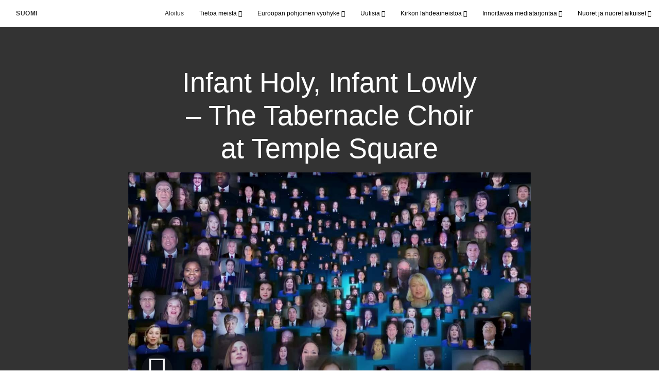

--- FILE ---
content_type: text/html; charset=utf-8
request_url: https://www.jeesuksenkristuksenkirkko.org/infant-holy-infant-lowly-the-tabernacle-choir-at-temple-square-2021?gallery=/joulu-videot&lang=undefined
body_size: 8609
content:
<!DOCTYPE html>
<html>
  <head>
    
            
            <meta http-equiv="X-UA-Compatible" content="IE=edge"><!-- forces IE to play nice -->
            <meta name="viewport" content="width=device-width, initial-scale=1" />
            <meta charset="utf-8" />
                <meta name="keywords" content="The Tabernacle Choir and Orchestra at Temple Square, kuoro, klassinen musiikki">
                <meta name="description" content="Tämä herkkä, perinteinen, puolalainen joululaulu, jonka Mack Wilberg on sovittanut, kertoo seimen ja paimenten joulukertomuksen." />
            
                <meta property="og:title" content="Infant Holy, Infant Lowly – The Tabernacle Choir at Temple Square">
                <meta property="og:description" content="Tämä herkkä, perinteinen, puolalainen joululaulu, jonka Mack Wilberg on sovittanut, kertoo seimen ja paimenten joulukertomuksen.">
                <meta property="og:image" content="https://content.churchofjesuschrist.org/acp/bc/cp/Europe/Area%20Images/video%20banners/2021/2021-12-3570-infant-holy-infant-lowly-1200x675.jpg">
            
            <title>Infant Holy, Infant Lowly – The Tabernacle Choir at Temple Square</title>
            
                <script type="text/javascript" src="/ruxitagentjs_ICANVfqru_10327251022105625.js" data-dtconfig="rid=RID_466246724|rpid=-867216964|domain=jeesuksenkristuksenkirkko.org|reportUrl=/rb_bf68908sys|app=ea7c4b59f27d43eb|cuc=aslc5mxn|cssm=n|owasp=1|mel=100000|featureHash=ICANVfqru|dpvc=1|lastModification=1765579497408|tp=500,50,0|rdnt=1|uxrgce=1|srbbv=2|agentUri=/ruxitagentjs_ICANVfqru_10327251022105625.js"></script><link rel="canonical" href="https://https://www.jeesuksenkristuksenkirkko.org//infant-holy-infant-lowly-the-tabernacle-choir-at-temple-square-2021">
            
    
    
    <link rel="stylesheet" href="/main/lang/main-fin.min.css" />
    <script type="text/javascript">
      (function(){
        if(window){
          window.platformConfig = {
    "dataConfig": {
        "lang": "fin"
    },
    "logoConfig": {
        "logoLink": "/"
    },
    "footerConfig": {
        "footerLinks": {
            "replaceFooterLinks": true,
            "mainLinks": [
                {
                    "title": "Anna palautetta",
                    "href": "https://www.churchofjesuschrist.org/feedback/?lang=fin"
                },
                {
                    "title": "Ota meihin yhteyttä",
                    "href": "mailto:koponenti@gmail.com"
                }
            ]
        },
        "social": {
            "replaceSocialLinks": true,
            "socialLinks": [
                {
                    "title": "instagram",
                    "href": "https://www.instagram.com/jeesuksenkristuksenkirkkosuomi",
                    "image": {
                        "alt": "Instagram",
                        "img": "https://www.churchofjesuschrist.org/services/platform/bc/global-platform/instagram.png",
                        "srcSet": "https://www.churchofjesuschrist.org/services/platform/bc/global-platform/instagram.png 3x"
                    }
                },
                {
                    "title": "facebook",
                    "href": "https://www.facebook.com/jeesuksenkristuksenkirkkosuomi",
                    "image": {
                        "alt": "Facebook",
                        "img": "https://www.churchofjesuschrist.org/services/platform/bc/global-platform/facebook.png",
                        "srcSet": "https://www.churchofjesuschrist.org/services/platform/bc/global-platform/facebook.png 3x"
                    }
                },
                {
                    "title": "twitter",
                    "href": "https://twitter.com/JKKirkkoSuomi",
                    "image": {
                        "alt": "Twitter",
                        "img": "https://www.churchofjesuschrist.org/services/platform/bc/global-platform/twitter.png",
                        "srcSet": "https://www.churchofjesuschrist.org/services/platform/bc/global-platform/twitter.png 3x"
                    }
                },
                {
                    "title": "youtube",
                    "href": "https://www.youtube.com/channel/UCOVJLvxiPBRT5eRzvKImcfA",
                    "image": {
                        "alt": "YouTube",
                        "img": "https://www.churchofjesuschrist.org/services/platform/bc/global-platform/youtube.png",
                        "srcSet": "https://www.churchofjesuschrist.org/services/platform/bc/global-platform/youtube.png 3x"
                    }
                }
            ]
        },
        "removeLegacyScripts": true
    }
}
        }
      })();
    </script>
    <script src="https://www.churchofjesuschrist.org/services/platform/v4/index.js" async></script>
  
                              <script>!function(a){var e="https://s.go-mpulse.net/boomerang/",t="addEventListener";if("False"=="True")a.BOOMR_config=a.BOOMR_config||{},a.BOOMR_config.PageParams=a.BOOMR_config.PageParams||{},a.BOOMR_config.PageParams.pci=!0,e="https://s2.go-mpulse.net/boomerang/";if(window.BOOMR_API_key="VELS2-FXMXP-CBJ8A-HH66Y-TZ6SR",function(){function n(e){a.BOOMR_onload=e&&e.timeStamp||(new Date).getTime()}if(!a.BOOMR||!a.BOOMR.version&&!a.BOOMR.snippetExecuted){a.BOOMR=a.BOOMR||{},a.BOOMR.snippetExecuted=!0;var i,_,o,r=document.createElement("iframe");if(a[t])a[t]("load",n,!1);else if(a.attachEvent)a.attachEvent("onload",n);r.src="javascript:void(0)",r.title="",r.role="presentation",(r.frameElement||r).style.cssText="width:0;height:0;border:0;display:none;",o=document.getElementsByTagName("script")[0],o.parentNode.insertBefore(r,o);try{_=r.contentWindow.document}catch(O){i=document.domain,r.src="javascript:var d=document.open();d.domain='"+i+"';void(0);",_=r.contentWindow.document}_.open()._l=function(){var a=this.createElement("script");if(i)this.domain=i;a.id="boomr-if-as",a.src=e+"VELS2-FXMXP-CBJ8A-HH66Y-TZ6SR",BOOMR_lstart=(new Date).getTime(),this.body.appendChild(a)},_.write("<bo"+'dy onload="document._l();">'),_.close()}}(),"".length>0)if(a&&"performance"in a&&a.performance&&"function"==typeof a.performance.setResourceTimingBufferSize)a.performance.setResourceTimingBufferSize();!function(){if(BOOMR=a.BOOMR||{},BOOMR.plugins=BOOMR.plugins||{},!BOOMR.plugins.AK){var e=""=="true"?1:0,t="",n="aoibpeqxhzbts2j46tfq-f-f76711c90-clientnsv4-s.akamaihd.net",i="false"=="true"?2:1,_={"ak.v":"39","ak.cp":"448529","ak.ai":parseInt("390516",10),"ak.ol":"0","ak.cr":9,"ak.ipv":4,"ak.proto":"http/1.1","ak.rid":"f3c1b035","ak.r":47358,"ak.a2":e,"ak.m":"dsca","ak.n":"essl","ak.bpcip":"3.144.23.0","ak.cport":37384,"ak.gh":"23.208.24.243","ak.quicv":"","ak.tlsv":"tls1.3","ak.0rtt":"","ak.0rtt.ed":"","ak.csrc":"-","ak.acc":"bbr","ak.t":"1765602507","ak.ak":"hOBiQwZUYzCg5VSAfCLimQ==nFWTERdlQqQOcOVZxbCKOhQ+ZlZvSwbOowHuITx3dU9KM0RruEnEGYRShYabDuwy9mziZR+gsnIgjsDu9eEGCQMMl4MvrVo/MUqStSUq2ysuODnFIM4tI7dVAXQenkTSJccCXmdaaHKCF53HUZBtG1ZIWkIuvsv/md6zSasquNaqDCc7sYxcRGGYher+NdQ7dc9wG5yU1iF/lrZcoGNMOC2RPbviorKecgn8EV1DjIFndK1HqEza7XI8y87E4ZMz6/JJCcPoDaT1gV9eQ5rj/zmZL7w3+O84pgjlF0UHhtVmKdD4ZKcNNDzpSXajZxQ4j4r+1miHR0CYHikn1/OVHNt4vwodUy+r9D8RPbcQ0WfH0ENnoUgNJsFQTGwdCv5MxG33I3Fpu5tCucIup3RuYCshidT+ZbfkuCM0h/R8h4Y=","ak.pv":"41","ak.dpoabenc":"","ak.tf":i};if(""!==t)_["ak.ruds"]=t;var o={i:!1,av:function(e){var t="http.initiator";if(e&&(!e[t]||"spa_hard"===e[t]))_["ak.feo"]=void 0!==a.aFeoApplied?1:0,BOOMR.addVar(_)},rv:function(){var a=["ak.bpcip","ak.cport","ak.cr","ak.csrc","ak.gh","ak.ipv","ak.m","ak.n","ak.ol","ak.proto","ak.quicv","ak.tlsv","ak.0rtt","ak.0rtt.ed","ak.r","ak.acc","ak.t","ak.tf"];BOOMR.removeVar(a)}};BOOMR.plugins.AK={akVars:_,akDNSPreFetchDomain:n,init:function(){if(!o.i){var a=BOOMR.subscribe;a("before_beacon",o.av,null,null),a("onbeacon",o.rv,null,null),o.i=!0}return this},is_complete:function(){return!0}}}}()}(window);</script></head>

  <body>
    
    <div class="lumen-region lumen-frame--full-bleed">
        
        <nav class="lumen-sub-nav">
            <h2 class="lumen-sub-nav__header">
                    <a href="/">
        
                Suomi
        
                    </a>
            </h2>
            <div class="lumen-sub-nav__wrapper">
                <div class="lumen-sub-nav__retreat"><span class="lumen-icon">
            <span class="lumen-icon__graphic lumen-icon__graphic--left-open" aria-hidden="true"></span>
            <span class="lumen-icon__text"></span>
        </span></div>
                <ul class="lumen-sub-nav__list">
                        <li>
                                <a href="/">Aloitus</a>
                        </li>
                        <li>
                                <span>
                                    Tietoa meistä
                                </span>
                                        <ul class="lumen-sub-nav__sub-list lumen-sub-nav__sub-list--2-columns">
                                                <li>
                                                        <a href="/about">Kirkko Suomessa</a>
                                                </li>
                                                <li>
                                                        <a href="https://www.tulkaakristuksenluokse.org/lomakkeet/etsi-kirkko" target="_blank">Seurakuntakeskusten paikannin</a>
                                                </li>
                                                <li>
                                                        <a href="/locations">Sijainnit ja yhteystiedot</a>
                                                </li>
                                                <li>
                                                        <a href="https://www.tulkaakristuksenluokse.org/?lang&#x3D;fin" target="_blank">TulkaaKristuksenLuokse.org</a>
                                                </li>
                                                <li>
                                                        <a href="https://www.facebook.com/jeesuksenkristuksenkirkkosuomi" target="_blank">Seuraa meitä Facebookissa</a>
                                                </li>
                                                <li>
                                                        <a href="https://www.instagram.com/jeesuksenkristuksenkirkkosuomi/" target="_blank">Seuraa meitä Instagramissa</a>
                                                </li>
                                                <li>
                                                        <a href="https://twitter.com/JKKirkkoSuomi" target="_blank">Seuraa meitä Twitterissä</a>
                                                </li>
                                        </ul>
                        </li>
                        <li>
                                <span>
                                    Euroopan pohjoinen vyöhyke
                                </span>
                                        <ul class="lumen-sub-nav__sub-list lumen-sub-nav__sub-list--2-columns">
                                                <li>
                                                        <a href="/euroopan-pohjoisen-vyohykkeen-painopiste-2023">Euroopan pohjoisen vyöhykkeen painopiste</a>
                                                </li>
                                                <li>
                                                        <a href="/europe-area-leadership">Euroopan pohjoisen vyöhykkeen johtohenkilöt</a>
                                                </li>
                                                <li>
                                                        <a href="/tags/vyöhykkeen-johtohenkilön-sanoma">Vyöhykkeen johtohenkilön sanomia</a>
                                                </li>
                                                <li>
                                                        <a href="/pakolaisten-auttaminen">Pakolaisten auttaminen</a>
                                                </li>
                                                <li>
                                                        <a href="https://www.churchofjesuschrist.org/church/employment?lang&#x3D;eng" target="_blank">Avoimia työpaikkoja</a>
                                                </li>
                                                <li>
                                                        <a href="https://www.churchofjesuschrist.org/temples/map?lang&#x3D;eng" target="_blank">Temppelit Euroopassa</a>
                                                </li>
                                                <li>
                                                        <a href="/huoltotyon-ja-omavaraisuuden-resurssit-koti">Huoltotyön ja omavaraisuuden resurssit</a>
                                                </li>
                                        </ul>
                        </li>
                        <li>
                                <span>
                                    Uutisia
                                </span>
                                        <ul class="lumen-sub-nav__sub-list lumen-sub-nav__sub-list--2-columns">
                                                <li>
                                                        <a href="https://uutiset.jeesuksenkristuksenkirkko.org/?lang&#x3D;fin-fi" target="_blank">Uutishuone</a>
                                                </li>
                                                <li>
                                                        <a href="/tags/paikallisia-uutisartikkeleita">Paikallisia uutisartikkeleita</a>
                                                </li>
                                                <li>
                                                        <a href="https://www.churchofjesuschrist.org/languages/fin/pdf?lang&#x3D;fin#music" target="_blank">Liahonan kotimaansivut</a>
                                                </li>
                                                <li>
                                                        <a href="/lehtiarkisto">Liahonan kotimaansivut 1948-2011</a>
                                                </li>
                                                <li>
                                                        <a href="/kirkon-historia-suomessa">Kirkon historia Suomessa</a>
                                                </li>
                                                <li>
                                                        <a href="/tags/henkilokuvia">Henkilökuvia</a>
                                                </li>
                                        </ul>
                        </li>
                        <li>
                                <span>
                                    Kirkon lähdeaineistoa
                                </span>
                                        <ul class="lumen-sub-nav__sub-list lumen-sub-nav__sub-list--2-columns">
                                                <li>
                                                        <a href="/lahetyssaarnaajien-tyokalusarja">Lähetyssaarnaajien työkalusarja</a>
                                                </li>
                                                <li>
                                                        <a href="https://www.churchofjesuschrist.org/study/magazines/liahona?lang&#x3D;fin" target="_blank">Liahona</a>
                                                </li>
                                                <li>
                                                        <a href="https://www.churchofjesuschrist.org/general-conference/conferences?lang&#x3D;fin&amp;cp&#x3D;fin-fi" target="_blank">Yleiskonferenssi</a>
                                                </li>
                                                <li>
                                                        <a href="/tags/yleiskonferenssi-tekstitykset" target="_blank">Yleiskonferenssi (tekstitykset)</a>
                                                </li>
                                                <li>
                                                        <a href="https://www.churchofjesuschrist.org/study?lang&#x3D;fin" target="_blank">Lähdeaineistoa ja oppikirjoja</a>
                                                </li>
                                                <li>
                                                        <a href="https://www.familysearch.org/fi/" target="_blank">FamilySearch</a>
                                                </li>
                                        </ul>
                        </li>
                        <li>
                                <span>
                                    Innoittavaa mediatarjontaa
                                </span>
                                        <ul class="lumen-sub-nav__sub-list ">
                                                <li>
                                                        <a href="/europe-area-videos-fin">Euroopan vyöhykkeen videoita</a>
                                                </li>
                                                <li>
                                                        <a href="https://www.youtube.com/channel/UCOVJLvxiPBRT5eRzvKImcfA" target="_blank">YouTube</a>
                                                </li>
                                                <li>
                                                        <a href="https://www.churchofjesuschrist.org/media-library?lang&#x3D;fin" target="_blank">Evankeliumiaiheinen mediasisältö</a>
                                                </li>
                                                <li>
                                                        <a href="https://www.tulkaakristuksenluokse.org/valoamaailmaan" target="_blank">Valoa maailmaan</a>
                                                </li>
                                                <li>
                                                        <a href="/tule-ja-seuraa-minua">Tule ja seuraa minua - videoita</a>
                                                </li>
                                        </ul>
                        </li>
                        <li>
                                <span>
                                    Nuoret ja nuoret aikuiset
                                </span>
                                        <ul class="lumen-sub-nav__sub-list ">
                                                <li>
                                                        <a href="/nuoret">Nuoret</a>
                                                </li>
                                                <li>
                                                        <a href="/nuoret-aikuiset">Nuoret aikuiset</a>
                                                </li>
                                                <li>
                                                        <a href="/fsy">FSY Konferenssit</a>
                                                </li>
                                        </ul>
                        </li>
                </ul>
                <div class="lumen-sub-nav__advance"><span class="lumen-icon">
            <span class="lumen-icon__graphic lumen-icon__graphic--right-open" aria-hidden="true"></span>
            <span class="lumen-icon__text"></span>
        </span></div>
            </div>
        </nav>
        
</div>

    <main class="lumen-content">
      <div class="acp-video-gallery-template">
    <section class="header">
        <div class="lumen-region lumen-frame--narrow">
                
                <div class="video-gallery-item">
                    
                            
                            <header  id="pubTitle" class="lumen-title-block">
                                <div class="lumen-title-block__title-wrapper">
                                    <div class="lumen-title-block__heading-wrapper">
                                        <h1 class="lumen-title-block__heading">
                            
                            Infant Holy, Infant Lowly – The Tabernacle Choir at Temple Square
                            
                            </h1>
                            
                            
                            
                                    </div>
                            
                                        
                                                
                                                <figure class="lumen-media-block">
                                                    
                                                            
                                                            <div id="id1" class="lumen-video">
                                                                <a href="#d">
                                                                    <span class="lumen-icon">
                                                                        <span class="lumen-icon__graphic lumen-icon__graphic--play" aria-hidden="true"></span>
                                                                        <span class="lumen-icon__text">Video Content</span>
                                                                    </span>        
                                                                            
                                                                            <figure class="lumen-image">
                                                                                <div class="lumen-image__wrapper">
                                                                                    <picture class="lumen-image__picture">
                                                                                                <source media="" srcset="https://content.churchofjesuschrist.org/acp/bc/cp/Europe/Area%20Images/video%20banners/2021/1200x675/2021-12-3570-infant-holy-infant-lowly-1200x675.jpg 1200w, https://content.churchofjesuschrist.org/acp/bc/cp/Europe/Area%20Images/video%20banners/2021/800x450/2021-12-3570-infant-holy-infant-lowly-1200x675.jpg 800w, https://content.churchofjesuschrist.org/acp/bc/cp/Europe/Area%20Images/video%20banners/2021/400x225/2021-12-3570-infant-holy-infant-lowly-1200x675.jpg 400w, https://content.churchofjesuschrist.org/acp/bc/cp/Europe/Area%20Images/video%20banners/2021/320x180/2021-12-3570-infant-holy-infant-lowly-1200x675.jpg 320w, https://content.churchofjesuschrist.org/acp/bc/cp/Europe/Area%20Images/video%20banners/2021/208x117/2021-12-3570-infant-holy-infant-lowly-1200x675.jpg 208w" sizes="100vw">
                                                                                        <img src="https://content.churchofjesuschrist.org/acp/bc/cp/Europe/Area%20Images/video%20banners/2021/1200x675/2021-12-3570-infant-holy-infant-lowly-1200x675.jpg" srcset="https://content.churchofjesuschrist.org/acp/bc/cp/Europe/Area%20Images/video%20banners/2021/1200x675/2021-12-3570-infant-holy-infant-lowly-1200x675.jpg 1200w, https://content.churchofjesuschrist.org/acp/bc/cp/Europe/Area%20Images/video%20banners/2021/800x450/2021-12-3570-infant-holy-infant-lowly-1200x675.jpg 800w, https://content.churchofjesuschrist.org/acp/bc/cp/Europe/Area%20Images/video%20banners/2021/400x225/2021-12-3570-infant-holy-infant-lowly-1200x675.jpg 400w, https://content.churchofjesuschrist.org/acp/bc/cp/Europe/Area%20Images/video%20banners/2021/320x180/2021-12-3570-infant-holy-infant-lowly-1200x675.jpg 320w, https://content.churchofjesuschrist.org/acp/bc/cp/Europe/Area%20Images/video%20banners/2021/208x117/2021-12-3570-infant-holy-infant-lowly-1200x675.jpg 208w" sizes="100vw" alt="The Tabernacle Choir at Temple Square -kuoron jäsenet laulavat yhdessä virtuaalisesti" class="lumen-image__image">
                                                                                    </picture>
                                                                                </div>
                                                                            </figure>        
                                                                </a>
                                                            
                                                            
                                                            </div>
                                                            
                                                            <script>
                                                            
                                                                window['mlobj_id1'] = {
                                                                        'type':'nbc',
                                                                        'fallback':'',
                                                                        'youtubeid':'',
                                                                        'jwfile':'',
                                                                        'analyticsEnabled': false,
                                                                        'analyticsTitle': '',
                                                                        'analyticsProduct': '',
                                                                        'params': {
                                                                            '@videoPlayer':'',
                                                                            'playerID':'',
                                                                            'playerKey':'',
                                                                            'videoID':'ref:D2D264933D0EF8C6F73FAAC4A1D53BCFA7C5985B',
                                                                            'playlistID':'',
                                                                            'account':'1241706627001',
                                                                            'player':'default',
                                                                            'autoStart':'true'
                                                                        }
                                                                }
                                                            
                                                            </script>        
                                                
                                                
                                                
                                                
                                                </figure>        
                                </div>
                            
                            </header>        
                </div>        
        </div>    </section>

    <section class="gallery">
        <div class="lumen-region lumen-frame--full">
                
                <div class="lumen-dynamic-layout lumen-dynamic-layout--4-column" id="pubTitle">
                    <div class="lumen-dynamic-layout__wrapper">
                
                        
                
                        <div class="lumen-dynamic-layout__items">
                            
                                    <div class="lumen-dynamic-layout__item">
                                    <div class="lumen-tile">
                                    
                                                <div class="lumen-tile__image-wrapper">
                                                    <a href="/ensimmaisen-presidenttikunnan-jouluhartaus-2021-2021?gallery&#x3D;/joulu-videot&amp;lang&#x3D;undefined">
                                    
                                    
                                                        
                                                                
                                                                <figure class="lumen-image">
                                                                    <div class="lumen-image__wrapper">
                                                                        <picture class="lumen-image__picture">
                                                                                    <source media="" srcset="https://content.churchofjesuschrist.org/acp/bc/cp/Europe/Area%20Images/video%20banners/2021/1200x675/3%20kings.jpg 1200w, https://content.churchofjesuschrist.org/acp/bc/cp/Europe/Area%20Images/video%20banners/2021/800x450/3%20kings.jpg 800w, https://content.churchofjesuschrist.org/acp/bc/cp/Europe/Area%20Images/video%20banners/2021/400x225/3%20kings.jpg 400w, https://content.churchofjesuschrist.org/acp/bc/cp/Europe/Area%20Images/video%20banners/2021/320x180/3%20kings.jpg 320w, https://content.churchofjesuschrist.org/acp/bc/cp/Europe/Area%20Images/video%20banners/2021/208x117/3%20kings.jpg 208w" sizes="100vw">
                                                                            <img src="https://content.churchofjesuschrist.org/acp/bc/cp/Europe/Area%20Images/video%20banners/2021/1200x675/3%20kings.jpg" srcset="https://content.churchofjesuschrist.org/acp/bc/cp/Europe/Area%20Images/video%20banners/2021/1200x675/3%20kings.jpg 1200w, https://content.churchofjesuschrist.org/acp/bc/cp/Europe/Area%20Images/video%20banners/2021/800x450/3%20kings.jpg 800w, https://content.churchofjesuschrist.org/acp/bc/cp/Europe/Area%20Images/video%20banners/2021/400x225/3%20kings.jpg 400w, https://content.churchofjesuschrist.org/acp/bc/cp/Europe/Area%20Images/video%20banners/2021/320x180/3%20kings.jpg 320w, https://content.churchofjesuschrist.org/acp/bc/cp/Europe/Area%20Images/video%20banners/2021/208x117/3%20kings.jpg 208w" sizes="100vw" alt="Taideteos: ”Me kolme kuningasta”, Mike Moyers" class="lumen-image__image">
                                                                        </picture>
                                                                    </div>
                                                                </figure>        
                                    
                                                    </a>
                                                </div>
                                    
                                            <div class="lumen-tile__text-wrapper">
                                                <div class="lumen-tile__title">
                                                        <a href="/ensimmaisen-presidenttikunnan-jouluhartaus-2021-2021?gallery&#x3D;/joulu-videot&amp;lang&#x3D;undefined">Ensimmäisen presidenttikunnan jouluhartaus 2021</a>
                                    
                                                </div>
                                    
                                                        <div class="lumen-tile__content">Tässä Jeesuksen Kristuksen syntymää juhlistavassa tapahtumassa esitetään sanomia Vapahtajasta ja musiikkia esittää The Tabernacle Choir and Orchestra at Temple Square.</div>
                                            </div>
                                    
                                    </div>        </div>
                                    <div class="lumen-dynamic-layout__item">
                                    <div class="lumen-tile">
                                    
                                                <div class="lumen-tile__image-wrapper">
                                                    <a href="/joulun-ihmeen-todistajia-joulukonsertti-2021?gallery&#x3D;/joulu-videot&amp;lang&#x3D;undefined">
                                    
                                    
                                                        
                                                                
                                                                <figure class="lumen-image">
                                                                    <div class="lumen-image__wrapper">
                                                                        <picture class="lumen-image__picture">
                                                                                    <source media="" srcset="https://content.churchofjesuschrist.org/acp/bc/cp/Europe/Area%20Images/video%20banners/2021/1200x675/2021-11-3320-witnesses-of-christmas-thumbnail-1200x675.jpg 1200w, https://content.churchofjesuschrist.org/acp/bc/cp/Europe/Area%20Images/video%20banners/2021/800x450/2021-11-3320-witnesses-of-christmas-thumbnail-1200x675.jpg 800w, https://content.churchofjesuschrist.org/acp/bc/cp/Europe/Area%20Images/video%20banners/2021/400x225/2021-11-3320-witnesses-of-christmas-thumbnail-1200x675.jpg 400w, https://content.churchofjesuschrist.org/acp/bc/cp/Europe/Area%20Images/video%20banners/2021/320x180/2021-11-3320-witnesses-of-christmas-thumbnail-1200x675.jpg 320w, https://content.churchofjesuschrist.org/acp/bc/cp/Europe/Area%20Images/video%20banners/2021/208x117/2021-11-3320-witnesses-of-christmas-thumbnail-1200x675.jpg 208w" sizes="100vw">
                                                                            <img src="https://content.churchofjesuschrist.org/acp/bc/cp/Europe/Area%20Images/video%20banners/2021/1200x675/2021-11-3320-witnesses-of-christmas-thumbnail-1200x675.jpg" srcset="https://content.churchofjesuschrist.org/acp/bc/cp/Europe/Area%20Images/video%20banners/2021/1200x675/2021-11-3320-witnesses-of-christmas-thumbnail-1200x675.jpg 1200w, https://content.churchofjesuschrist.org/acp/bc/cp/Europe/Area%20Images/video%20banners/2021/800x450/2021-11-3320-witnesses-of-christmas-thumbnail-1200x675.jpg 800w, https://content.churchofjesuschrist.org/acp/bc/cp/Europe/Area%20Images/video%20banners/2021/400x225/2021-11-3320-witnesses-of-christmas-thumbnail-1200x675.jpg 400w, https://content.churchofjesuschrist.org/acp/bc/cp/Europe/Area%20Images/video%20banners/2021/320x180/2021-11-3320-witnesses-of-christmas-thumbnail-1200x675.jpg 320w, https://content.churchofjesuschrist.org/acp/bc/cp/Europe/Area%20Images/video%20banners/2021/208x117/2021-11-3320-witnesses-of-christmas-thumbnail-1200x675.jpg 208w" sizes="100vw" alt="Rooman temppeliaukio" class="lumen-image__image">
                                                                        </picture>
                                                                    </div>
                                                                </figure>        
                                    
                                                    </a>
                                                </div>
                                    
                                            <div class="lumen-tile__text-wrapper">
                                                <div class="lumen-tile__title">
                                                        <a href="/joulun-ihmeen-todistajia-joulukonsertti-2021?gallery&#x3D;/joulu-videot&amp;lang&#x3D;undefined">Joulun ihmeen todistajia – joulukonsertti (2021)</a>
                                    
                                                </div>
                                    
                                                        <div class="lumen-tile__content">Kuuntele tuttuja joululauluja, joita esittävät arvostettu viulisti Jenny Oaks Baker sekä Family Four ja sopraanolaulaja Alex Sharpe. Ohjelman juontajana toimii Tomas Kofod.</div>
                                            </div>
                                    
                                    </div>        </div>
                                    <div class="lumen-dynamic-layout__item">
                                    <div class="lumen-tile lumen-tile--selected">
                                    
                                                <div class="lumen-tile__image-wrapper">
                                                    <a href="/infant-holy-infant-lowly-the-tabernacle-choir-at-temple-square-2021?gallery&#x3D;/joulu-videot&amp;lang&#x3D;undefined">
                                    
                                    
                                                        
                                                                
                                                                <figure class="lumen-image">
                                                                    <div class="lumen-image__wrapper">
                                                                        <picture class="lumen-image__picture">
                                                                                    <source media="" srcset="https://content.churchofjesuschrist.org/acp/bc/cp/Europe/Area%20Images/video%20banners/2021/1200x675/2021-12-3570-infant-holy-infant-lowly-1200x675.jpg 1200w, https://content.churchofjesuschrist.org/acp/bc/cp/Europe/Area%20Images/video%20banners/2021/800x450/2021-12-3570-infant-holy-infant-lowly-1200x675.jpg 800w, https://content.churchofjesuschrist.org/acp/bc/cp/Europe/Area%20Images/video%20banners/2021/400x225/2021-12-3570-infant-holy-infant-lowly-1200x675.jpg 400w, https://content.churchofjesuschrist.org/acp/bc/cp/Europe/Area%20Images/video%20banners/2021/320x180/2021-12-3570-infant-holy-infant-lowly-1200x675.jpg 320w, https://content.churchofjesuschrist.org/acp/bc/cp/Europe/Area%20Images/video%20banners/2021/208x117/2021-12-3570-infant-holy-infant-lowly-1200x675.jpg 208w" sizes="100vw">
                                                                            <img src="https://content.churchofjesuschrist.org/acp/bc/cp/Europe/Area%20Images/video%20banners/2021/1200x675/2021-12-3570-infant-holy-infant-lowly-1200x675.jpg" srcset="https://content.churchofjesuschrist.org/acp/bc/cp/Europe/Area%20Images/video%20banners/2021/1200x675/2021-12-3570-infant-holy-infant-lowly-1200x675.jpg 1200w, https://content.churchofjesuschrist.org/acp/bc/cp/Europe/Area%20Images/video%20banners/2021/800x450/2021-12-3570-infant-holy-infant-lowly-1200x675.jpg 800w, https://content.churchofjesuschrist.org/acp/bc/cp/Europe/Area%20Images/video%20banners/2021/400x225/2021-12-3570-infant-holy-infant-lowly-1200x675.jpg 400w, https://content.churchofjesuschrist.org/acp/bc/cp/Europe/Area%20Images/video%20banners/2021/320x180/2021-12-3570-infant-holy-infant-lowly-1200x675.jpg 320w, https://content.churchofjesuschrist.org/acp/bc/cp/Europe/Area%20Images/video%20banners/2021/208x117/2021-12-3570-infant-holy-infant-lowly-1200x675.jpg 208w" sizes="100vw" alt="The Tabernacle Choir at Temple Square -kuoron jäsenet laulavat yhdessä virtuaalisesti" class="lumen-image__image">
                                                                        </picture>
                                                                    </div>
                                                                </figure>        
                                    
                                                    </a>
                                                </div>
                                    
                                            <div class="lumen-tile__text-wrapper">
                                                <div class="lumen-tile__title">
                                                        <a href="/infant-holy-infant-lowly-the-tabernacle-choir-at-temple-square-2021?gallery&#x3D;/joulu-videot&amp;lang&#x3D;undefined">Infant Holy, Infant Lowly – The Tabernacle Choir at Temple Square</a>
                                    
                                                </div>
                                    
                                                        <div class="lumen-tile__content">Tämä herkkä, perinteinen, puolalainen joululaulu, jonka Mack Wilberg on sovittanut, kertoo seimen ja paimenten joulukertomuksen.</div>
                                            </div>
                                    
                                    </div>        </div>
                                    <div class="lumen-dynamic-layout__item">
                                    <div class="lumen-tile">
                                    
                                                <div class="lumen-tile__image-wrapper">
                                                    <a href="/tule-ja-nae-juhlista-joulua-kanssamme-sunnuntaina-2021?gallery&#x3D;/joulu-videot&amp;lang&#x3D;undefined">
                                    
                                    
                                                        
                                                                
                                                                <figure class="lumen-image">
                                                                    <div class="lumen-image__wrapper">
                                                                        <picture class="lumen-image__picture">
                                                                                    <source media="" srcset="https://content.churchofjesuschrist.org/acp/bc/cp/Europe/Area%20Images/video%20banners/2021/1200x675/2021-10-3180-come-and-see-1200x675-screenshot.jpg 1200w, https://content.churchofjesuschrist.org/acp/bc/cp/Europe/Area%20Images/video%20banners/2021/800x450/2021-10-3180-come-and-see-1200x675-screenshot.jpg 800w, https://content.churchofjesuschrist.org/acp/bc/cp/Europe/Area%20Images/video%20banners/2021/400x225/2021-10-3180-come-and-see-1200x675-screenshot.jpg 400w, https://content.churchofjesuschrist.org/acp/bc/cp/Europe/Area%20Images/video%20banners/2021/320x180/2021-10-3180-come-and-see-1200x675-screenshot.jpg 320w, https://content.churchofjesuschrist.org/acp/bc/cp/Europe/Area%20Images/video%20banners/2021/208x117/2021-10-3180-come-and-see-1200x675-screenshot.jpg 208w" sizes="100vw">
                                                                            <img src="https://content.churchofjesuschrist.org/acp/bc/cp/Europe/Area%20Images/video%20banners/2021/1200x675/2021-10-3180-come-and-see-1200x675-screenshot.jpg" srcset="https://content.churchofjesuschrist.org/acp/bc/cp/Europe/Area%20Images/video%20banners/2021/1200x675/2021-10-3180-come-and-see-1200x675-screenshot.jpg 1200w, https://content.churchofjesuschrist.org/acp/bc/cp/Europe/Area%20Images/video%20banners/2021/800x450/2021-10-3180-come-and-see-1200x675-screenshot.jpg 800w, https://content.churchofjesuschrist.org/acp/bc/cp/Europe/Area%20Images/video%20banners/2021/400x225/2021-10-3180-come-and-see-1200x675-screenshot.jpg 400w, https://content.churchofjesuschrist.org/acp/bc/cp/Europe/Area%20Images/video%20banners/2021/320x180/2021-10-3180-come-and-see-1200x675-screenshot.jpg 320w, https://content.churchofjesuschrist.org/acp/bc/cp/Europe/Area%20Images/video%20banners/2021/208x117/2021-10-3180-come-and-see-1200x675-screenshot.jpg 208w" sizes="100vw" alt="Seurakunta istuu kirkossa" class="lumen-image__image">
                                                                        </picture>
                                                                    </div>
                                                                </figure>        
                                    
                                                    </a>
                                                </div>
                                    
                                            <div class="lumen-tile__text-wrapper">
                                                <div class="lumen-tile__title">
                                                        <a href="/tule-ja-nae-juhlista-joulua-kanssamme-sunnuntaina-2021?gallery&#x3D;/joulu-videot&amp;lang&#x3D;undefined">Tule ja näe – juhlista joulua kanssamme sunnuntaina</a>
                                    
                                                </div>
                                    
                                                        <div class="lumen-tile__content">Tänä jouluna tule näkemään, tule laulamaan, tule rukoilemaan, tule palvelemaan Jumalaa, tule jäämään.</div>
                                            </div>
                                    
                                    </div>        </div>
                                    <div class="lumen-dynamic-layout__item">
                                    <div class="lumen-tile">
                                    
                                                <div class="lumen-tile__image-wrapper">
                                                    <a href="/joulun-henki-2021?gallery&#x3D;/joulu-videot&amp;lang&#x3D;undefined">
                                    
                                    
                                                        
                                                                
                                                                <figure class="lumen-image">
                                                                    <div class="lumen-image__wrapper">
                                                                        <picture class="lumen-image__picture">
                                                                                    <source media="" srcset="https://content.churchofjesuschrist.org/acp/bc/cp/Europe/Area%20Images/video%20banners/2021/1200x675/2021-11-3360-spirit-of-christmas-1200x675-screenshot.jpg 1200w, https://content.churchofjesuschrist.org/acp/bc/cp/Europe/Area%20Images/video%20banners/2021/800x450/2021-11-3360-spirit-of-christmas-1200x675-screenshot.jpg 800w, https://content.churchofjesuschrist.org/acp/bc/cp/Europe/Area%20Images/video%20banners/2021/400x225/2021-11-3360-spirit-of-christmas-1200x675-screenshot.jpg 400w, https://content.churchofjesuschrist.org/acp/bc/cp/Europe/Area%20Images/video%20banners/2021/320x180/2021-11-3360-spirit-of-christmas-1200x675-screenshot.jpg 320w, https://content.churchofjesuschrist.org/acp/bc/cp/Europe/Area%20Images/video%20banners/2021/208x117/2021-11-3360-spirit-of-christmas-1200x675-screenshot.jpg 208w" sizes="100vw">
                                                                            <img src="https://content.churchofjesuschrist.org/acp/bc/cp/Europe/Area%20Images/video%20banners/2021/1200x675/2021-11-3360-spirit-of-christmas-1200x675-screenshot.jpg" srcset="https://content.churchofjesuschrist.org/acp/bc/cp/Europe/Area%20Images/video%20banners/2021/1200x675/2021-11-3360-spirit-of-christmas-1200x675-screenshot.jpg 1200w, https://content.churchofjesuschrist.org/acp/bc/cp/Europe/Area%20Images/video%20banners/2021/800x450/2021-11-3360-spirit-of-christmas-1200x675-screenshot.jpg 800w, https://content.churchofjesuschrist.org/acp/bc/cp/Europe/Area%20Images/video%20banners/2021/400x225/2021-11-3360-spirit-of-christmas-1200x675-screenshot.jpg 400w, https://content.churchofjesuschrist.org/acp/bc/cp/Europe/Area%20Images/video%20banners/2021/320x180/2021-11-3360-spirit-of-christmas-1200x675-screenshot.jpg 320w, https://content.churchofjesuschrist.org/acp/bc/cp/Europe/Area%20Images/video%20banners/2021/208x117/2021-11-3360-spirit-of-christmas-1200x675-screenshot.jpg 208w" sizes="100vw" alt="Perhe ja lähetyssaarnaajat sekä seimiasetelma." class="lumen-image__image">
                                                                        </picture>
                                                                    </div>
                                                                </figure>        
                                    
                                                    </a>
                                                </div>
                                    
                                            <div class="lumen-tile__text-wrapper">
                                                <div class="lumen-tile__title">
                                                        <a href="/joulun-henki-2021?gallery&#x3D;/joulu-videot&amp;lang&#x3D;undefined">Joulun henki</a>
                                    
                                                </div>
                                    
                                                        <div class="lumen-tile__content">Kutsu tänä vuonna joulun henki kotiisi vastaanottamalla sanoma Myöhempien Aikojen Pyhien Jeesuksen Kristuksen Kirkon lähetyssaarnaajilta.</div>
                                            </div>
                                    
                                    </div>        </div>
                                    <div class="lumen-dynamic-layout__item">
                                    <div class="lumen-tile">
                                    
                                                <div class="lumen-tile__image-wrapper">
                                                    <a href="/kuului-laulu-enkelten-2020?gallery&#x3D;/joulu-videot&amp;lang&#x3D;undefined">
                                    
                                    
                                                        
                                                                
                                                                <figure class="lumen-image">
                                                                    <div class="lumen-image__wrapper">
                                                                        <picture class="lumen-image__picture">
                                                                                    <source media="" srcset="https://content.churchofjesuschrist.org/acp/bc/cp/Europe/Area%20Images/video%20banners/2020/1200x675/2020-12-angels-from-the-realms-of-glory-1200x675.jpg 1200w, https://content.churchofjesuschrist.org/acp/bc/cp/Europe/Area%20Images/video%20banners/2020/800x450/2020-12-angels-from-the-realms-of-glory-1200x675.jpg 800w, https://content.churchofjesuschrist.org/acp/bc/cp/Europe/Area%20Images/video%20banners/2020/400x225/2020-12-angels-from-the-realms-of-glory-1200x675.jpg 400w, https://content.churchofjesuschrist.org/acp/bc/cp/Europe/Area%20Images/video%20banners/2020/320x180/2020-12-angels-from-the-realms-of-glory-1200x675.jpg 320w, https://content.churchofjesuschrist.org/acp/bc/cp/Europe/Area%20Images/video%20banners/2020/208x117/2020-12-angels-from-the-realms-of-glory-1200x675.jpg 208w" sizes="100vw">
                                                                            <img src="https://content.churchofjesuschrist.org/acp/bc/cp/Europe/Area%20Images/video%20banners/2020/1200x675/2020-12-angels-from-the-realms-of-glory-1200x675.jpg" srcset="https://content.churchofjesuschrist.org/acp/bc/cp/Europe/Area%20Images/video%20banners/2020/1200x675/2020-12-angels-from-the-realms-of-glory-1200x675.jpg 1200w, https://content.churchofjesuschrist.org/acp/bc/cp/Europe/Area%20Images/video%20banners/2020/800x450/2020-12-angels-from-the-realms-of-glory-1200x675.jpg 800w, https://content.churchofjesuschrist.org/acp/bc/cp/Europe/Area%20Images/video%20banners/2020/400x225/2020-12-angels-from-the-realms-of-glory-1200x675.jpg 400w, https://content.churchofjesuschrist.org/acp/bc/cp/Europe/Area%20Images/video%20banners/2020/320x180/2020-12-angels-from-the-realms-of-glory-1200x675.jpg 320w, https://content.churchofjesuschrist.org/acp/bc/cp/Europe/Area%20Images/video%20banners/2020/208x117/2020-12-angels-from-the-realms-of-glory-1200x675.jpg 208w" sizes="100vw" alt="The Tabernacle Choir at Temple Square laulaa, ja lapset esittävät joulukuvaelmaa" class="lumen-image__image">
                                                                        </picture>
                                                                    </div>
                                                                </figure>        
                                    
                                                    </a>
                                                </div>
                                    
                                            <div class="lumen-tile__text-wrapper">
                                                <div class="lumen-tile__title">
                                                        <a href="/kuului-laulu-enkelten-2020?gallery&#x3D;/joulu-videot&amp;lang&#x3D;undefined">Kuului laulu enkelten</a>
                                    
                                                </div>
                                    
                                                        <div class="lumen-tile__content">Vieraileva artisti Rolando Villazón sekä the Tabernacle Choir, Orchestra and Bells on Temple Square esittävät ranskalaisen joululaulun ”Kuului laulu enkelten”, jonka on sovittanut Mack Wilberg.</div>
                                            </div>
                                    
                                    </div>        </div>
                                    <div class="lumen-dynamic-layout__item">
                                    <div class="lumen-tile">
                                    
                                                <div class="lumen-tile__image-wrapper">
                                                    <a href="/betlehemin-lapsi-2020?gallery&#x3D;/joulu-videot&amp;lang&#x3D;undefined">
                                    
                                    
                                                        
                                                                
                                                                <figure class="lumen-image">
                                                                    <div class="lumen-image__wrapper">
                                                                        <picture class="lumen-image__picture">
                                                                                    <source media="" srcset="https://content.churchofjesuschrist.org/acp/bc/cp/Europe/Area%20Images/video%20banners/2020/1200x675/2020-12-4840-baby-of-bethlehem-1200x675.jpg 1200w, https://content.churchofjesuschrist.org/acp/bc/cp/Europe/Area%20Images/video%20banners/2020/800x450/2020-12-4840-baby-of-bethlehem-1200x675.jpg 800w, https://content.churchofjesuschrist.org/acp/bc/cp/Europe/Area%20Images/video%20banners/2020/400x225/2020-12-4840-baby-of-bethlehem-1200x675.jpg 400w, https://content.churchofjesuschrist.org/acp/bc/cp/Europe/Area%20Images/video%20banners/2020/320x180/2020-12-4840-baby-of-bethlehem-1200x675.jpg 320w, https://content.churchofjesuschrist.org/acp/bc/cp/Europe/Area%20Images/video%20banners/2020/208x117/2020-12-4840-baby-of-bethlehem-1200x675.jpg 208w" sizes="100vw">
                                                                            <img src="https://content.churchofjesuschrist.org/acp/bc/cp/Europe/Area%20Images/video%20banners/2020/1200x675/2020-12-4840-baby-of-bethlehem-1200x675.jpg" srcset="https://content.churchofjesuschrist.org/acp/bc/cp/Europe/Area%20Images/video%20banners/2020/1200x675/2020-12-4840-baby-of-bethlehem-1200x675.jpg 1200w, https://content.churchofjesuschrist.org/acp/bc/cp/Europe/Area%20Images/video%20banners/2020/800x450/2020-12-4840-baby-of-bethlehem-1200x675.jpg 800w, https://content.churchofjesuschrist.org/acp/bc/cp/Europe/Area%20Images/video%20banners/2020/400x225/2020-12-4840-baby-of-bethlehem-1200x675.jpg 400w, https://content.churchofjesuschrist.org/acp/bc/cp/Europe/Area%20Images/video%20banners/2020/320x180/2020-12-4840-baby-of-bethlehem-1200x675.jpg 320w, https://content.churchofjesuschrist.org/acp/bc/cp/Europe/Area%20Images/video%20banners/2020/208x117/2020-12-4840-baby-of-bethlehem-1200x675.jpg 208w" sizes="100vw" alt="kuusen oksalla joulukoriste, jossa on perhekuva" class="lumen-image__image">
                                                                        </picture>
                                                                    </div>
                                                                </figure>        
                                    
                                                    </a>
                                                </div>
                                    
                                            <div class="lumen-tile__text-wrapper">
                                                <div class="lumen-tile__title">
                                                        <a href="/betlehemin-lapsi-2020?gallery&#x3D;/joulu-videot&amp;lang&#x3D;undefined">Betlehemin lapsi</a>
                                    
                                                </div>
                                    
                                                        <div class="lumen-tile__content">Katso kertomus isästä ja tyttärestä, jotka menehtynyttä vaimoa ja äitiä kaivatessaan oppivat ymmärtämään, millaista lohtua, rauhaa ja toivoa tuo Kristuksen syntymän lohdullinen sanoma.</div>
                                            </div>
                                    
                                    </div>        </div>
                                    <div class="lumen-dynamic-layout__item">
                                    <div class="lumen-tile">
                                    
                                                <div class="lumen-tile__image-wrapper">
                                                    <a href="/ensimmäisen-presidenttikunnan-jouluhartaus-2020-video?gallery&#x3D;/joulu-videot&amp;lang&#x3D;undefined">
                                    
                                    
                                                        
                                                                
                                                                <figure class="lumen-image">
                                                                    <div class="lumen-image__wrapper">
                                                                        <picture class="lumen-image__picture">
                                                                                    <source media="" srcset="https://content.churchofjesuschrist.org/acp/bc/cp/Europe/Area%20Images/2020/1200x675/Host_of_Angels_HR-1200x960.jpg 1200w, https://content.churchofjesuschrist.org/acp/bc/cp/Europe/Area%20Images/2020/800x450/Host_of_Angels_HR-1200x960.jpg 800w, https://content.churchofjesuschrist.org/acp/bc/cp/Europe/Area%20Images/2020/400x225/Host_of_Angels_HR-1200x960.jpg 400w, https://content.churchofjesuschrist.org/acp/bc/cp/Europe/Area%20Images/2020/320x180/Host_of_Angels_HR-1200x960.jpg 320w, https://content.churchofjesuschrist.org/acp/bc/cp/Europe/Area%20Images/2020/208x117/Host_of_Angels_HR-1200x960.jpg 208w" sizes="100vw">
                                                                            <img src="https://content.churchofjesuschrist.org/acp/bc/cp/Europe/Area%20Images/2020/1200x675/Host_of_Angels_HR-1200x960.jpg" srcset="https://content.churchofjesuschrist.org/acp/bc/cp/Europe/Area%20Images/2020/1200x675/Host_of_Angels_HR-1200x960.jpg 1200w, https://content.churchofjesuschrist.org/acp/bc/cp/Europe/Area%20Images/2020/800x450/Host_of_Angels_HR-1200x960.jpg 800w, https://content.churchofjesuschrist.org/acp/bc/cp/Europe/Area%20Images/2020/400x225/Host_of_Angels_HR-1200x960.jpg 400w, https://content.churchofjesuschrist.org/acp/bc/cp/Europe/Area%20Images/2020/320x180/Host_of_Angels_HR-1200x960.jpg 320w, https://content.churchofjesuschrist.org/acp/bc/cp/Europe/Area%20Images/2020/208x117/Host_of_Angels_HR-1200x960.jpg 208w" sizes="100vw" alt="Host of Angels by Moyers" class="lumen-image__image">
                                                                        </picture>
                                                                    </div>
                                                                </figure>        
                                    
                                                    </a>
                                                </div>
                                    
                                            <div class="lumen-tile__text-wrapper">
                                                <div class="lumen-tile__title">
                                                        <a href="/ensimmäisen-presidenttikunnan-jouluhartaus-2020-video?gallery&#x3D;/joulu-videot&amp;lang&#x3D;undefined">Ensimmäisen presidenttikunnan jouluhartaus 2020</a>
                                    
                                                </div>
                                    
                                                        <div class="lumen-tile__content">Ensimmäinen presidenttikunta kutsuu kaikkia osallistumaan ensimmäisen presidenttikunnan jouluhartauslähetykseen sunnuntaina 6. joulukuuta 2020. Ohjelma sisältää kirkon johtavien auktoriteettien ja johtavien virkailijoiden joulusanomia. Musiikki tulee aiemmista jouluhartaustilaisuuksista, ja sen esittäjänä on The Tabernacle Choir and Orchestra at Temple Square.</div>
                                            </div>
                                    
                                    </div>        </div>
                                    <div class="lumen-dynamic-layout__item">
                                    <div class="lumen-tile">
                                    
                                                <div class="lumen-tile__image-wrapper">
                                                    <a href="/nyt-riemuiten-tanne-2020?gallery&#x3D;/joulu-videot&amp;lang&#x3D;undefined">
                                    
                                    
                                                        
                                                                
                                                                <figure class="lumen-image">
                                                                    <div class="lumen-image__wrapper">
                                                                        <picture class="lumen-image__picture">
                                                                                    <source media="" srcset="https://content.churchofjesuschrist.org/acp/bc/cp/Europe/Area%20Images/video%20banners/2020/1200x675/2020-12-4810-oh-come-all-ye-faithful-1200x675.jpg 1200w, https://content.churchofjesuschrist.org/acp/bc/cp/Europe/Area%20Images/video%20banners/2020/800x450/2020-12-4810-oh-come-all-ye-faithful-1200x675.jpg 800w, https://content.churchofjesuschrist.org/acp/bc/cp/Europe/Area%20Images/video%20banners/2020/400x225/2020-12-4810-oh-come-all-ye-faithful-1200x675.jpg 400w, https://content.churchofjesuschrist.org/acp/bc/cp/Europe/Area%20Images/video%20banners/2020/320x180/2020-12-4810-oh-come-all-ye-faithful-1200x675.jpg 320w, https://content.churchofjesuschrist.org/acp/bc/cp/Europe/Area%20Images/video%20banners/2020/208x117/2020-12-4810-oh-come-all-ye-faithful-1200x675.jpg 208w" sizes="100vw">
                                                                            <img src="https://content.churchofjesuschrist.org/acp/bc/cp/Europe/Area%20Images/video%20banners/2020/1200x675/2020-12-4810-oh-come-all-ye-faithful-1200x675.jpg" srcset="https://content.churchofjesuschrist.org/acp/bc/cp/Europe/Area%20Images/video%20banners/2020/1200x675/2020-12-4810-oh-come-all-ye-faithful-1200x675.jpg 1200w, https://content.churchofjesuschrist.org/acp/bc/cp/Europe/Area%20Images/video%20banners/2020/800x450/2020-12-4810-oh-come-all-ye-faithful-1200x675.jpg 800w, https://content.churchofjesuschrist.org/acp/bc/cp/Europe/Area%20Images/video%20banners/2020/400x225/2020-12-4810-oh-come-all-ye-faithful-1200x675.jpg 400w, https://content.churchofjesuschrist.org/acp/bc/cp/Europe/Area%20Images/video%20banners/2020/320x180/2020-12-4810-oh-come-all-ye-faithful-1200x675.jpg 320w, https://content.churchofjesuschrist.org/acp/bc/cp/Europe/Area%20Images/video%20banners/2020/208x117/2020-12-4810-oh-come-all-ye-faithful-1200x675.jpg 208w" sizes="100vw" alt="The Tabernacle Choir and Orchestra at Temple Square" class="lumen-image__image">
                                                                        </picture>
                                                                    </div>
                                                                </figure>        
                                    
                                                    </a>
                                                </div>
                                    
                                            <div class="lumen-tile__text-wrapper">
                                                <div class="lumen-tile__title">
                                                        <a href="/nyt-riemuiten-tanne-2020?gallery&#x3D;/joulu-videot&amp;lang&#x3D;undefined">Nyt riemuiten tänne</a>
                                    
                                                </div>
                                    
                                                        <div class="lumen-tile__content">The Tabernacle Choir and Orchestra at Temple Square esittää kappaleen ”Nyt riemuiten tänne”. Kappaletta pidetään John F. Waden säveltämänä ja sanoittamana, ja tämän esityksen on sovittanut Mack Wilberg.</div>
                                            </div>
                                    
                                    </div>        </div>
                                    <div class="lumen-dynamic-layout__item">
                                    <div class="lumen-tile">
                                    
                                                <div class="lumen-tile__image-wrapper">
                                                    <a href="/rauhan-ruhtinas-2020-joulusanoma-2020?gallery&#x3D;/joulu-videot&amp;lang&#x3D;undefined">
                                    
                                    
                                                        
                                                                
                                                                <figure class="lumen-image">
                                                                    <div class="lumen-image__wrapper">
                                                                        <picture class="lumen-image__picture">
                                                                                    <source media="" srcset="https://content.churchofjesuschrist.org/acp/bc/cp/Europe/Area%20Images/video%20banners/2020/1200x675/2020-11-4070-prince-of-peace-2020-christmas-message-1200x675.jpg 1200w, https://content.churchofjesuschrist.org/acp/bc/cp/Europe/Area%20Images/video%20banners/2020/800x450/2020-11-4070-prince-of-peace-2020-christmas-message-1200x675.jpg 800w, https://content.churchofjesuschrist.org/acp/bc/cp/Europe/Area%20Images/video%20banners/2020/400x225/2020-11-4070-prince-of-peace-2020-christmas-message-1200x675.jpg 400w, https://content.churchofjesuschrist.org/acp/bc/cp/Europe/Area%20Images/video%20banners/2020/320x180/2020-11-4070-prince-of-peace-2020-christmas-message-1200x675.jpg 320w, https://content.churchofjesuschrist.org/acp/bc/cp/Europe/Area%20Images/video%20banners/2020/208x117/2020-11-4070-prince-of-peace-2020-christmas-message-1200x675.jpg 208w" sizes="100vw">
                                                                            <img src="https://content.churchofjesuschrist.org/acp/bc/cp/Europe/Area%20Images/video%20banners/2020/1200x675/2020-11-4070-prince-of-peace-2020-christmas-message-1200x675.jpg" srcset="https://content.churchofjesuschrist.org/acp/bc/cp/Europe/Area%20Images/video%20banners/2020/1200x675/2020-11-4070-prince-of-peace-2020-christmas-message-1200x675.jpg 1200w, https://content.churchofjesuschrist.org/acp/bc/cp/Europe/Area%20Images/video%20banners/2020/800x450/2020-11-4070-prince-of-peace-2020-christmas-message-1200x675.jpg 800w, https://content.churchofjesuschrist.org/acp/bc/cp/Europe/Area%20Images/video%20banners/2020/400x225/2020-11-4070-prince-of-peace-2020-christmas-message-1200x675.jpg 400w, https://content.churchofjesuschrist.org/acp/bc/cp/Europe/Area%20Images/video%20banners/2020/320x180/2020-11-4070-prince-of-peace-2020-christmas-message-1200x675.jpg 320w, https://content.churchofjesuschrist.org/acp/bc/cp/Europe/Area%20Images/video%20banners/2020/208x117/2020-11-4070-prince-of-peace-2020-christmas-message-1200x675.jpg 208w" sizes="100vw" alt="Kristus-lapsi nukkuu seimessä." class="lumen-image__image">
                                                                        </picture>
                                                                    </div>
                                                                </figure>        
                                    
                                                    </a>
                                                </div>
                                    
                                            <div class="lumen-tile__text-wrapper">
                                                <div class="lumen-tile__title">
                                                        <a href="/rauhan-ruhtinas-2020-joulusanoma-2020?gallery&#x3D;/joulu-videot&amp;lang&#x3D;undefined">”Rauhan Ruhtinas” 2022 joulusanoma</a>
                                    
                                                </div>
                                    
                                                        <div class="lumen-tile__content">Dallin H. Oaks muistuttaa meitä siitä, että Jeesus Kristus on Rauhan Ruhtinas ja että jos uskomme Häneen, me saamme iankaikkisen elämän.</div>
                                            </div>
                                    
                                    </div>        </div>
                                    <div class="lumen-dynamic-layout__item">
                                    <div class="lumen-tile">
                                    
                                                <div class="lumen-tile__image-wrapper">
                                                    <a href="/kuka-on-kristus?gallery&#x3D;/joulu-videot&amp;lang&#x3D;undefined">
                                    
                                    
                                                        
                                                                
                                                                <figure class="lumen-image">
                                                                    <div class="lumen-image__wrapper">
                                                                        <picture class="lumen-image__picture">
                                                                                    <source media="" srcset="https://content.churchofjesuschrist.org/acp/bc/cp/Europe/Area%20Images/video%20banners/1200x675/2017-12-15-who-is-the-christ-1200x675.jpg 1200w, https://content.churchofjesuschrist.org/acp/bc/cp/Europe/Area%20Images/video%20banners/800x450/2017-12-15-who-is-the-christ-1200x675.jpg 800w, https://content.churchofjesuschrist.org/acp/bc/cp/Europe/Area%20Images/video%20banners/400x225/2017-12-15-who-is-the-christ-1200x675.jpg 400w, https://content.churchofjesuschrist.org/acp/bc/cp/Europe/Area%20Images/video%20banners/320x180/2017-12-15-who-is-the-christ-1200x675.jpg 320w, https://content.churchofjesuschrist.org/acp/bc/cp/Europe/Area%20Images/video%20banners/208x117/2017-12-15-who-is-the-christ-1200x675.jpg 208w" sizes="100vw">
                                                                            <img src="https://content.churchofjesuschrist.org/acp/bc/cp/Europe/Area%20Images/video%20banners/1200x675/2017-12-15-who-is-the-christ-1200x675.jpg" srcset="https://content.churchofjesuschrist.org/acp/bc/cp/Europe/Area%20Images/video%20banners/1200x675/2017-12-15-who-is-the-christ-1200x675.jpg 1200w, https://content.churchofjesuschrist.org/acp/bc/cp/Europe/Area%20Images/video%20banners/800x450/2017-12-15-who-is-the-christ-1200x675.jpg 800w, https://content.churchofjesuschrist.org/acp/bc/cp/Europe/Area%20Images/video%20banners/400x225/2017-12-15-who-is-the-christ-1200x675.jpg 400w, https://content.churchofjesuschrist.org/acp/bc/cp/Europe/Area%20Images/video%20banners/320x180/2017-12-15-who-is-the-christ-1200x675.jpg 320w, https://content.churchofjesuschrist.org/acp/bc/cp/Europe/Area%20Images/video%20banners/208x117/2017-12-15-who-is-the-christ-1200x675.jpg 208w" sizes="100vw" alt="Jeesus Kristus" class="lumen-image__image">
                                                                        </picture>
                                                                    </div>
                                                                </figure>        
                                    
                                                    </a>
                                                </div>
                                    
                                            <div class="lumen-tile__text-wrapper">
                                                <div class="lumen-tile__title">
                                                        <a href="/kuka-on-kristus?gallery&#x3D;/joulu-videot&amp;lang&#x3D;undefined">Kuka on Kristus?</a>
                                    
                                                </div>
                                    
                                                        <div class="lumen-tile__content">Vanhin Jeffrey R. Holland todistaa elävän Vapahtajan todellisuudesta ja siitä, kuinka Hän voi auttaa meitä myös tänään.</div>
                                            </div>
                                    
                                    </div>        </div>
                                    <div class="lumen-dynamic-layout__item">
                                    <div class="lumen-tile">
                                    
                                                <div class="lumen-tile__image-wrapper">
                                                    <a href="/sydanten-kaantaminen-kohti-vapahtajaa-tana-jouluna-2020?gallery&#x3D;/joulu-videot&amp;lang&#x3D;undefined">
                                    
                                    
                                                        
                                                                
                                                                <figure class="lumen-image">
                                                                    <div class="lumen-image__wrapper">
                                                                        <picture class="lumen-image__picture">
                                                                                    <source media="" srcset="https://content.churchofjesuschrist.org/acp/bc/cp/Europe/Area%20Images/video%20banners/2020/1200x675/2020-11-4080-drawing-hearts-to-the-saviour-this-christmas-1200x675.jpg 1200w, https://content.churchofjesuschrist.org/acp/bc/cp/Europe/Area%20Images/video%20banners/2020/800x450/2020-11-4080-drawing-hearts-to-the-saviour-this-christmas-1200x675.jpg 800w, https://content.churchofjesuschrist.org/acp/bc/cp/Europe/Area%20Images/video%20banners/2020/400x225/2020-11-4080-drawing-hearts-to-the-saviour-this-christmas-1200x675.jpg 400w, https://content.churchofjesuschrist.org/acp/bc/cp/Europe/Area%20Images/video%20banners/2020/320x180/2020-11-4080-drawing-hearts-to-the-saviour-this-christmas-1200x675.jpg 320w, https://content.churchofjesuschrist.org/acp/bc/cp/Europe/Area%20Images/video%20banners/2020/208x117/2020-11-4080-drawing-hearts-to-the-saviour-this-christmas-1200x675.jpg 208w" sizes="100vw">
                                                                            <img src="https://content.churchofjesuschrist.org/acp/bc/cp/Europe/Area%20Images/video%20banners/2020/1200x675/2020-11-4080-drawing-hearts-to-the-saviour-this-christmas-1200x675.jpg" srcset="https://content.churchofjesuschrist.org/acp/bc/cp/Europe/Area%20Images/video%20banners/2020/1200x675/2020-11-4080-drawing-hearts-to-the-saviour-this-christmas-1200x675.jpg 1200w, https://content.churchofjesuschrist.org/acp/bc/cp/Europe/Area%20Images/video%20banners/2020/800x450/2020-11-4080-drawing-hearts-to-the-saviour-this-christmas-1200x675.jpg 800w, https://content.churchofjesuschrist.org/acp/bc/cp/Europe/Area%20Images/video%20banners/2020/400x225/2020-11-4080-drawing-hearts-to-the-saviour-this-christmas-1200x675.jpg 400w, https://content.churchofjesuschrist.org/acp/bc/cp/Europe/Area%20Images/video%20banners/2020/320x180/2020-11-4080-drawing-hearts-to-the-saviour-this-christmas-1200x675.jpg 320w, https://content.churchofjesuschrist.org/acp/bc/cp/Europe/Area%20Images/video%20banners/2020/208x117/2020-11-4080-drawing-hearts-to-the-saviour-this-christmas-1200x675.jpg 208w" sizes="100vw" alt="Isä ja tytär istuvat lukemassa kirjaa joulukuusen ääressä" class="lumen-image__image">
                                                                        </picture>
                                                                    </div>
                                                                </figure>        
                                    
                                                    </a>
                                                </div>
                                    
                                            <div class="lumen-tile__text-wrapper">
                                                <div class="lumen-tile__title">
                                                        <a href="/sydanten-kaantaminen-kohti-vapahtajaa-tana-jouluna-2020?gallery&#x3D;/joulu-videot&amp;lang&#x3D;undefined">Sydänten kääntäminen kohti Vapahtajaa tänä jouluna</a>
                                    
                                                </div>
                                    
                                                        <div class="lumen-tile__content">Presidentti Eyring kannustaa meitä muistamaan Vapahtajaa ja kääntämään sydämemme lähemmäksi Häntä tänä jouluna.</div>
                                            </div>
                                    
                                    </div>        </div>
                        </div>
                    </div>
                </div>        
        </div>    </section>

    <section class="footer">
        <div class="lumen-region lumen-frame--full">
                
                
                <nav class="spark-pagination">
                    <ul class="spark-pagination__list list--stripped">
                
                
                        <li class="spark-pagination__list-item">
                            <span class="spark-pagination__list-item__item spark-pagination__list-item__item--active">1</span>
                        </li>
                        <li class="spark-pagination__list-item">
                            <a href="/infant-holy-infant-lowly-the-tabernacle-choir-at-temple-square-2021?start&#x3D;12&amp;count&#x3D;12&amp;lang&#x3D;fin-fi" class="spark-pagination__list-item__item">2</a>
                        </li>
                        <li class="spark-pagination__list-item">
                            <a href="/infant-holy-infant-lowly-the-tabernacle-choir-at-temple-square-2021?start&#x3D;24&amp;count&#x3D;12&amp;lang&#x3D;fin-fi" class="spark-pagination__list-item__item">3</a>
                        </li>
                
                        <li class="spark-pagination__list-item spark-pagination__list-item--next">
                            <a class="spark-pagination__list-item__item" href="/infant-holy-infant-lowly-the-tabernacle-choir-at-temple-square-2021?start&#x3D;12&amp;count&#x3D;12&amp;lang&#x3D;fin-fi">
                                <span class="lumen-icon">
                                    <span class="lumen-icon__graphic lumen-icon__graphic--right-open" aria-hidden="true"></span>
                                    <span class="lumen-icon__text">next</span>
                                </span>            </a>
                        </li>
                    </ul>
                </nav>
                
                
        </div>    </section>
</div>
    </main>
    

    <script type="text/javascript" src="/main/main.min.js"></script>
  </body>
</html>

--- FILE ---
content_type: text/plain; charset=utf-8
request_url: https://www.jeesuksenkristuksenkirkko.org/rb_bf68908sys?type=js3&flavor=post&vi=RBCAKCKMPQKMPEPSECUJRFULHUQFHOLH-0&modifiedSince=1765579497408&bp=3&app=ea7c4b59f27d43eb&crc=2653544701&en=aslc5mxn&end=1
body_size: 376
content:
FL(OA,Percentage)|name=ruxitagentjs|featureHash=ICANVfqru|version=|buildNumber=10327251022105625|lastModification=1765579497408|enabled=false

--- FILE ---
content_type: application/javascript; charset=UTF-8
request_url: https://www.jeesuksenkristuksenkirkko.org/main/main.min.js
body_size: 15180
content:
!function i(o,a,r){function s(t,e){if(!a[t]){if(!o[t]){var n="function"==typeof require&&require;if(!e&&n)return n(t,!0);if(l)return l(t,!0);throw(e=new Error("Cannot find module '"+t+"'")).code="MODULE_NOT_FOUND",e}n=a[t]={exports:{}},o[t][0].call(n.exports,function(e){return s(o[t][1][e]||e)},n,n.exports,i,o,a,r)}return a[t].exports}for(var l="function"==typeof require&&require,e=0;e<r.length;e++)s(r[e]);return s}({1:[function(e,t,n){Object.defineProperty(n,"__esModule",{value:!0}),n.default=void 0;var i=(e=e("../mjs-masonry/mjs-masonry.js"))&&e.__esModule?e:{default:e};var o={init:function(){o.initShowMore(),o.initMasonry()},initMasonry:function(){if(!document.querySelector('[class$="--major"]'))for(var e=document.querySelectorAll(".lumen-dynamic-layout--masonry .lumen-dynamic-layout__items"),t=e.length;t--;){var n=e[t];i.default.init(n)}},initShowMore:function(){Array.prototype.forEach.call(document.querySelectorAll(".lumen-dynamic-layout__items"),function(e){var t,n;e.querySelector(".lumen-dynamic-layout__show-more")&&(t=e.dataset.show,n=Math.floor(t)+1,e.childElementCount>n&&(e.classList.add("lumen-dynamic-layout__items--max-enabled"),e.querySelector(".lumen-dynamic-layout__item:nth-child("+t+")").classList.add("lumen-dynamic-layout__item--last-shown-item")),e.querySelector(".lumen-dynamic-layout__show-more").addEventListener("click",function(){e.classList.remove("lumen-dynamic-layout__items--max-enabled"),o.initMasonry()}))})}};n.default=o},{"../mjs-masonry/mjs-masonry.js":13}],2:[function(e,t,n){Object.defineProperty(n,"__esModule",{value:!0}),n.default=void 0;var r=(e=e("../mjs-throttle/mjs-throttle.js"))&&e.__esModule?e:{default:e};var s={init:function(){var e=0<arguments.length&&void 0!==arguments[0]?arguments[0]:{},t=e.customEvents,t=void 0===t?[]:t,n=e.padding,n=void 0===n?300:n,i=e.lazyClass,o=void 0===i?"lumen-image__lazy":i,i=e.loadedClass,a=void 0===i?"lumen-image__loaded":i,i=e.noJSClass,e=void 0===i?"no-js":i;s.images=document.getElementsByClassName(o),s.padding=n,s.noJSClass=e,s.events=["scroll","hashchange","touchend","resize","click","orientationchange","keyup"].concat(t),s.handleImagesThrottled=(0,r.default)(function(){return s.handleImages(o,a)},20),s.observer=new MutationObserver(function(){s.startLoader(o,a)}),s.startLoader(o,a)},startLoader:function(e,t){s.observer.disconnect(),s.handleImages(e,t),s.addEvents()},addEvents:function(){s.events.forEach(function(e){window.addEventListener(e,s.handleImagesThrottled)})},removeEvents:function(){s.events.forEach(function(e){window.removeEventListener(e,s.handleImagesThrottled)})},handleImages:function(i,o){0===s.images.length?(s.observer.observe(document.body,{childList:!0,subtree:!0}),s.removeEvents()):[].filter.call(s.images,s.inRange).forEach(function(e){function t(){0===e.querySelectorAll("source:not(.".concat(o,")")).length&&(s.updateState(e,i,o),n.removeEventListener("load",t))}var n=e.querySelector("img");[].some.call(e.querySelectorAll("source"),function(e){if(window.matchMedia(e.getAttribute("media")).matches)return e.classList.contains(o)||(s.changeAttributes({"data-srcset":"srcset"}).call(e),e.classList.add(o)),!0}),s.changeAttributes({"data-src":"src"}).call(n),n.dataset.srcset&&s.changeAttributes({"data-srcset":"srcset"}).call(n);n.addEventListener("load",t)})},updateState:function(e,t,n){e.classList.remove(t),e.classList.add(n)},changeAttributes:function(n){return function(){var t=this;Object.keys(n).forEach(function(e){return t.setAttribute(n[e],t.getAttribute(e))})}},inRange:function(e){var t=e.getBoundingClientRect(),n=s.padding;return e.classList.remove(s.noJSClass),null!==e.offsetParent&&t.bottom>=0-n&&t.top<=window.innerHeight+n&&t.right>=0-n&&t.left<=window.innerWidth+n}};n.default=s},{"../mjs-throttle/mjs-throttle.js":17}],3:[function(e,t,n){Object.defineProperty(n,"__esModule",{value:!0}),n.default=void 0;var i=(e=e("../mjs-social-helper/mjs-social-helper.js"))&&e.__esModule?e:{default:e};n.default={init:function(){[].slice.call(document.querySelectorAll(".lumen-quote__twitter")).forEach(function(e){i.default.appendCurrentUrlToLink(e),e.addEventListener("click",i.default.openSocialShareWindow)})}}},{"../mjs-social-helper/mjs-social-helper.js":15}],4:[function(e,t,n){Object.defineProperty(n,"__esModule",{value:!0}),n.default=void 0;var a=(e=e("../../libs/mjs-spillout/mjs-spillout.js"))&&e.__esModule?e:{default:e};n.default={init:function(){var i=document.querySelector(".lumen-sub-nav__list"),e=document.querySelector(".lumen-sub-nav__advance"),t=document.querySelector(".lumen-sub-nav__retreat");if(!i)return!1;function n(e){function t(e){e.stopPropagation(),o(),document.body.removeEventListener("click",t)}e.preventDefault(),e.stopPropagation();var n=(e=e.currentTarget.parentElement).querySelector("ul"),i=n.classList.contains("active");o(),i||(i=e.getBoundingClientRect().left,n.style.right="auto",n.style.left=i+"px",e.classList.add("open"),n.classList.add("active"),Math.ceil(i)+n.clientWidth>=document.body.clientWidth&&(n.style.right=0,n.style.left="auto"),document.body.addEventListener("click",t))}function o(){for(var e=i.querySelectorAll("li.open"),t=e.length;t--;){var n=e[t];n.classList.remove("open"),n.querySelector("ul").classList.remove("active")}}[].slice.call(i.querySelectorAll("li span")).forEach(function(e){e.addEventListener("click",n)}),i.addEventListener("leftOverflowChange",function(){t.classList.toggle("active")}),i.addEventListener("rightOverflowChange",function(){e.classList.toggle("active")}),(0,a.default)({container:i,advance:e,retreat:t})}}},{"../../libs/mjs-spillout/mjs-spillout.js":16}],5:[function(e,t,n){Object.defineProperty(n,"__esModule",{value:!0}),n.default=void 0;var i=(e=e("../mjs-make-fit/mjs-make-fit.js"))&&e.__esModule?e:{default:e};var o={init:function(){var e,t,n=document.querySelector(".lumen-title-block--overlay");o.observer=new MutationObserver(function(e){e.forEach(function(e){o.removeTitleOverlayOnVideo(e.target)})}),n&&(e=n.querySelector(".lumen-media-block img"),t=n.querySelector(".lumen-video"),e?(o.initMakeFit(n,e),t&&(t.titleBlock=n,o.observer.observe(t,{attributes:!0,attributeFilter:["class"]}))):n.classList.remove("lumen-title-block--overlay"))},initMakeFit:function(e,t){e=i.default.init({elemToFit:e.querySelector(".lumen-title-block__heading-wrapper"),elemToTestFit:e.querySelector(".lumen-title-block__title-wrapper"),elemsToAddClassTo:[e],sizeClasses:["lumen-title-block--fit-small","lumen-title-block--fit-smaller","lumen-title-block--fit-smallest"],fitType:["height"]});e.run(),t.onload=e.run},removeTitleOverlayOnVideo:function(e){var t;e.classList.contains("mediaLoader--open")?(t=e.getBoundingClientRect(),e.titleBlock.classList.add("lumen-title-block--overlay--play"),window.scrollBy(0,e.getBoundingClientRect().top-t.top)):(t=e.titleBlock.getBoundingClientRect(),e.titleBlock.classList.remove("lumen-title-block--overlay--play"),window.scrollBy(0,e.titleBlock.getBoundingClientRect().height-t.height))}};n.default=o},{"../mjs-make-fit/mjs-make-fit.js":12}],6:[function(t,n,i){Object.defineProperty(i,"__esModule",{value:!0}),i.default=void 0;var o=r(t("../mjs-youtube-check/mjs-youtube-check.js")),a=r(t("../mjs-load-script/mjs-load-script.js"));function r(e){return e&&e.__esModule?e:{default:e}}var s={init:function(){document.querySelector(".lumen-video")&&(o.default.check(),"undefined"==typeof mediaLoader?("undefined"==typeof cdnURL||"//localhost:3000"===cdnURL||"//local.lds.org"===cdnURL?(0,a.default)("https://edge.ldscdn.org/cdn2/common/media-loader/5.0.1/index.min.js",function(){s.attachMediaLoader()}):(0,a.default)(cdnURL+"/cdn2/common/media-loader/5.0.1/index.min.js",function(){s.attachMediaLoader()}),window.LDS={},LDS.setVideoPlayer=function(e,t){var n,i;e?(n=document.getElementById(e),(i=window["mlobj_"+e])?("nbc"===t?i.params.videoID?i.type="nbc":console.warn("No videoID provided"):"yt"===t?i.youtubeid?i.type="yt":console.warn("No youtubeID provided"):"jw"===t?i.jwfile?i.type="jw":console.warn("No jwfile provided"):"bc"===t&&(i.params.playerID?i.type="bc":console.warn("No playerID provided")),n.mediaLoader("option","mediaList")[e].type=t,console.log(e+" will now be loaded using the "+t+" player.")):console.warn("No match found for: "+e)):console.warn("No mediaID provided")}):s.attachMediaLoader(),s.setupJumpPrevention(),s.deepLinker())},deepLinker:function(){function t(){n.mediaLoader("open",o)}var n=document.querySelector(".lumen-video"),i=n.querySelector("a"),o=n.id;i?[].forEach.call(document.querySelectorAll('a[href^="#0"]'),function(e){e.addEventListener("click",t)}):e.removeEventListener("click",t)},attachMediaLoader:function(){var r=document.querySelectorAll(".lumen-video");o.default.check().then(function(e){for(var t={useHash:!1,leaveOthersOpen:!1,youTubeCheck:e,mediaList:{}},n=0;n<r.length;n++){var i=r[n],o=t,a=window["mlobj_"+i.id];o.mediaList[i.id]={},a.type&&(o.mediaList[i.id].type=a.type),a.fallback&&(o.mediaList[i.id].fallback=a.fallback),a.youtubeid&&(o.mediaList[i.id].youtubeid=a.youtubeid),a.jwfile&&(o.mediaList[i.id].jwfile=a.jwfile),a.analyticsEnabled&&(o.mediaList[i.id].analytics=a.analyticsEnabled),a.analyticsTitle&&(o.mediaList[i.id].title=a.analyticsTitle),a.analyticsProduct&&(o.mediaList[i.id].product=a.analyticsProduct),o.mediaList[i.id].params={},a.params.autoStart?o.mediaList[i.id].params.autoStart=a.params.autoStart:o.mediaList[i.id].params.autoStart="true",a.params.videoID&&(o.mediaList[i.id].params.videoID=a.params.videoID),a.params.playlistID&&(o.mediaList[i.id].params.playlistID=a.params.playlistID),a.params.account&&(o.mediaList[i.id].params.account=a.params.account),a.params.player&&(o.mediaList[i.id].params.player=a.params.player),a.params["@videoPlayer"]&&(o.mediaList[i.id].params["@videoPlayer"]=a.params["@videoPlayer"]),a.params.playerID&&(o.mediaList[i.id].params.playerID=a.params.playerID),a.params.playerKey&&(o.mediaList[i.id].params.playerKey=a.params.playerKey),window.mediaLoader("#"+i.id,o)}})},setupJumpPrevention:function(){function t(e){n=e.currentTarget,i=n.getBoundingClientRect().top}var n,i,o=new MutationObserver(function(){n&&(window.scrollBy(0,n.getBoundingClientRect().top-i),i=n=void 0)});[].forEach.call(document.querySelectorAll(".lumen-video"),function(e){e.addEventListener("click",t),o.observe(e,{attributes:!0,attributeFilter:["class"]})})}};i.default=s},{"../mjs-load-script/mjs-load-script.js":11,"../mjs-youtube-check/mjs-youtube-check.js":18}],7:[function(e,t,n){Object.defineProperty(n,"__esModule",{value:!0}),n.default=void 0;n.default=function(e){function t(){}function n(e,t){if(t)try{var n,i,e=e.match(/<body.*?>[\w\W]*<\/body>/)[0].replace(/<body.*?>/,"").replace(/<\/body>/,"");"body"!==t&&((n=document.createElement("iframe")).style.display="none",document.body.appendChild(n),(i=n.document||n.contentDocument||n.contentWindow.document).body.innerHTML=e,e=i.querySelector(t).innerHTML,n.parentElement.removeChild(n))}catch(e){}return e}var i={url:e.url,type:e.type||"GET",data:e.data||null,success:e.success||t,failure:e.failure||t,complete:e.complete||t,container:e.container||"",caller:e.caller||"",sendingJson:e.sendingJson||!1},o=new XMLHttpRequest;o.onreadystatechange=function(){var e;4===o.readyState&&(e={val:o.responseText,raw:o.responseText,status:o.status,statusText:o.statusText,caller:i.caller},""!==i.container&&(e.val=n(o.responseText,i.container)),i.success&&200<=e.status&&e.status<300?i.success(e):i.failure&&(e.status<200||300<=e.status)&&i.failure(e),i.complete)&&i.complete(e)},o.open(i.type,i.url,!0),i.sendingJson?(o.setRequestHeader("Content-Type","application/json; charset=UTF-8"),o.send(JSON.stringify(i.data))):o.send(i.data)}},{}],8:[function(e,t,n){Object.defineProperty(n,"__esModule",{value:!0}),n.default=function(){function t(e){(e-=u)<r?(l(c[s](e,i,a,r)),window.requestAnimationFrame(t)):l(c[s](r,i,a,r))}var e=0<arguments.length&&void 0!==arguments[0]?arguments[0]:{},n=e.start,i=void 0===n?0:n,n=e.end,n=void 0===n?1:n,o=e.amount,a=void 0===o?a||n-i:o,n=e.duration,r=void 0===n?1e3:n,o=e.easing,s=void 0===o?"inOutCubic":o,l=e.callback,u=window.performance.now();t(u)},n.easingFunctions=void 0;var c={inCubic:function(e,t,n,i){return n*(e/=i)*e*e+t},outCubic:function(e,t,n,i){return n*((e=e/i-1)*e*e+1)+t},inOutCubic:function(e,t,n,i){return(e/=i/2)<1?n/2*e*e*e+t:n/2*((e-=2)*e*e+2)+t}};n.easingFunctions={inCubic:c.inCubic,outCubic:c.outCubic,inOutCubic:c.inOutCubic}},{}],9:[function(e,t,n){Object.defineProperty(n,"__esModule",{value:!0}),n.default=void 0;n.default={set:function(e,t,n){if("string"!=typeof e||""===e.trim())throw new Error("set() expects a string value for name");var i,o="";n&&((i=new Date).setTime(i.getTime()+24*n*60*60*1e3),o="; expires="+i.toGMTString()),document.cookie=e+"="+t+o+"; path=/"},get:function(e){for(var t=e.trim()+"=",n="",i=document.cookie.split(";"),o=0,a=i.length;o<a;o++){var r=i[o].trim();if(0===r.indexOf(t))return n=r.substring(t.length,r.length),encodeURIComponent(n)}return encodeURIComponent(n)},remove:function(e){this.set(e,"",-1)}}},{}],10:[function(e,t,n){Object.defineProperty(n,"__esModule",{value:!0}),n.default=void 0;n.default=function(n,i,o){var a;return function(){var e=this,t=arguments;o&&!a&&n.apply(e,t),clearTimeout(a),a=setTimeout(function(){a=null,o||n.apply(e,t)},i)}}},{}],11:[function(e,t,n){Object.defineProperty(n,"__esModule",{value:!0}),n.default=void 0;n.default=function(e,t){if("string"!=typeof e||""===e.trim())throw new Error("url should be a valid string");var n=document.createElement("script"),i=document.querySelector("script");n.async=!0,n.src=e,n.onload=n.onreadystatechange=function(){var e=this.readyState;e&&"complete"!==e&&"loaded"!==e||t&&t()},i.parentNode.insertBefore(n,i)}},{}],12:[function(e,t,n){Object.defineProperty(n,"__esModule",{value:!0}),n.default=void 0;var i={options:{},init:function(e){var t={};return t.options={elemToFit:(e=e||{}).elemToFit,sizeClasses:e.sizeClasses||["makeFit-small","makeFit-smaller","makeFit-smallest"],resize:e.resize||function(){window.addEventListener("resize",t.run),window.addEventListener("orientationchange",t.run)},fitType:e.fitType||["height","width"],maxHeight:e.maxHeight||void 0},t.options.elemToTestFit=e.elemToTestFit||t.options.elemToFit.parentElement,t.options.elemsToAddClassTo=e.elemsToAddClassTo||[t.options.elemToTestFit],t.run=function(){i.run({mf:t})},t.removeClasses=function(){i.removeClasses({sizeClasses:t.options.sizeClasses,elemsToAddClassTo:t.options.elemsToAddClassTo})},t.testNotFit=function(){return i.testNotFit({elemToTestFit:t.options.elemToTestFit,elemToFit:t.options.elemToFit,fitType:t.options.fitType,maxHeight:t.options.maxHeight})},t.addClass=function(e){i.addClass({index:e,sizeClasses:t.options.sizeClasses,mf:t,elemsToAddClassTo:t.options.elemsToAddClassTo})},t.options.resize&&t.options.resize(),t},run:function(e){e.mf.removeClasses(),e.mf.addClass(0)},removeClasses:function(e){e.sizeClasses.forEach(function(t){e.elemsToAddClassTo.forEach(function(e){e.classList.remove(t)})})},testNotFit:function(e){var t=!1,n=e.elemToTestFit,i=e.elemToFit,o=e.fitType.length;if("function"==typeof e.fitType)t=e.fitType(i,n);else for(;o--;){switch(e.fitType[o]){case"width":t=Math.floor(i.scrollWidth)>Math.floor(i.offsetWidth)+1;break;case"maxHeight":void 0===e.maxHeight&&console.error("If you have a type of maxHeight you need to specify a max height in the options."),t=i.offsetHeight>e.maxHeight;break;case"height":t=i.offsetHeight>n.offsetHeight}if(t)break}return t},addClass:function(e){var t=e.sizeClasses[e.index],n=e.elemsToAddClassTo.length;if(e.mf.testNotFit()){for(e.mf.removeClasses();n--;)e.elemsToAddClassTo[n].classList.add(t);e.index+1<e.sizeClasses.length&&e.mf.addClass(e.index+1)}}};n.default=i},{}],13:[function(e,t,n){var i=(e=e("../mjs-throttle/mjs-throttle.js"))&&e.__esModule?e:{default:e};var o={init:function(e){var t,n;if(e&&e.childElementCount)return n=function(){t.run()},(t={}).opts={container:e},t.run=function(){return o.run(t.opts.container)},0<(e=[].slice.call(t.opts.container.querySelectorAll("img"))).length&&e.forEach(function(e){e.addEventListener("load",n)}),o.resize(t.run),t.run(),t},resizeFunctions:[],resize:function(e){o.resizeFunctions.push(e),o.onResize||(o.onResize=(0,i.default)(function(){o.resizeFunctions.forEach(function(e){e()})},10),window.addEventListener("resize",o.onResize),window.addEventListener("orientationchange",o.onResize))},run:function(e){var t={container:e};"static"!==getComputedStyle(e).position&&"relative"===e.style.position||(e.style.position="relative"),t.items=o.getItems(t.container),t.columns=o.getColumns(t.items.topRow),o.fill(t)},getChildren:function(e){return[].slice.call(e.children).filter(function(e){return!e.classList.contains("masonry__ignore")&&"none"!==getComputedStyle(e).display&&!(e.style.position="")})},getItems:function(e){var t={all:o.getChildren(e),topRow:[]};return t.all.forEach(function(e){0===e.offsetTop&&t.topRow.push(e)}),t},getMargin:function(e){return parseInt(getComputedStyle(e)["margin-bottom"],10)},getColumns:function(e){var t=[];return e.forEach(function(e){t.push(e.offsetLeft)}),{number:e.length,left:t,marginBottom:o.getMargin(e[0])}},fill:function(i){for(var o=[],e=i.columns.number;e--;)o.push({height:0});i.items.all.forEach(function(e){var t=getComputedStyle(e).position,n=(()=>{for(var e,t,n=0;n<o.length;n++){var i=o[n].height;(void 0===e||i<e)&&(e=i,t=n)}return t})();"absolute"===t&&"absolute"===e.style.position||(e.style.position="absolute"),e.style.left=i.columns.left[n]+"px",e.style.top=o[n].height+i.columns.marginBottom+"px",o[n].height+=e.clientHeight+i.columns.marginBottom,i.container.style.height=o[(()=>{for(var e,t,n=0;n<o.length;n++){var i=o[n].height;(void 0===e||e<i)&&(e=i,t=n)}return t})()].height+i.columns.marginBottom+"px"})}};t.exports=o},{"../mjs-throttle/mjs-throttle.js":17}],14:[function(e,t,n){Object.defineProperty(n,"__esModule",{value:!0}),n.default=void 0;function s(e){return e.replace(/</g,"&lt;").replace(/>/g,"&gt;")}n.default=function(e){if("string"!=typeof e||""===e.trim())throw new Error("key should be a valid string");e=encodeURIComponent(e.trim());for(var t=window.location.search.substring(1).split("&"),n={val:"",arr:[]},i=0,o=t.length;i<o;i++){var a=t[i].split("=");a[0]===e&&(a=decodeURIComponent(a[1]),n.val=a,n.arr=a.split(","),i=o)}n.val=s(n.val);for(var r=0;r<n.arr.length;r++)n.arr[r]=s(n.arr[r]);return n}},{}],15:[function(e,t,n){Object.defineProperty(n,"__esModule",{value:!0}),n.default=void 0;var i={socialWindowPopup:null,previousUrl:"",appendCurrentUrlToLink:function(e){"="===e.href.charAt(e.href.length-1)&&(e.href+=window.location.href)},openSocialShareWindow:function(e){e.preventDefault();e="width=500,height=500";null===i.socialWindowPopup||i.socialWindowPopup.closed?i.socialWindowPopup=window.open(this.href,this.target,e):(i.previousUrl!==this.href&&(i.socialWindowPopup=window.open(this.href,this.target,e)),i.socialWindowPopup.focus()),i.previousUrl=this.href}};n.default=i},{}],16:[function(e,t,n){Object.defineProperty(n,"__esModule",{value:!0}),n.Spillout=void 0,n.default=function(e){var t=e.container,n=e.advance,i=e.retreat,o=e.active,a=e.activeOffset,a=void 0===a?0:a,r=e.scrollDuration,s=void 0===r?1e3:r,r=e.scrollAmount,l=void 0===r?function(){return t.clientWidth}:r,u=f();u.overflowEvents(t),t.addEventListener("scroll",(0,d.default)(function(){u.overflowEvents(t)},30)),window.addEventListener("resize",(0,c.default)(function(){u.overflowEvents(t)},250)),u.setupDragEvents(t),n&&n.addEventListener("click",function(){u.animateScroll(l(),s,t)}),i&&i.addEventListener("click",function(){u.animateScroll(-1*l(),s,t)}),o&&(t.scrollLeft=o.offsetLeft-a);return u};var c=i(e("../mjs-debounce/mjs-debounce.js")),d=i(e("../mjs-throttle/mjs-throttle.js")),a=i(e("../mjs-animate/mjs-animate.js"));function i(e){return e&&e.__esModule?e:{default:e}}function o(e,t){var n,i,o;n=e.scrollWidth,i=e.clientWidth,o=e.scrollLeft,!(Math.abs(n-i-o)<=1)!==t.right&&(t.right=!t.right,l(e,"rightOverflowChange",{overflowStatus:t.right})),1<e.scrollLeft!==t.left&&(t.left=!t.left,l(e,"leftOverflowChange",{overflowStatus:t.left}))}function r(t,e,n){var i=n.scrollLeft,o=[0,n.scrollWidth-n.clientWidth,i+t];t=o[1]+o[2]-Math.min.apply(Math,o)-Math.max.apply(Math,o)-i,(0,a.default)({duration:e,callback:function(e){n.scrollLeft=i+t*e}})}function s(e){var t=e.clientX,n=e.currentTarget;n.style.overflowX="hidden",window.onmousemove=(0,d.default)(function(e){n.scrollLeft-=e.clientX-t,t=e.clientX},20),window.onmouseup=function(){n.style.overflowX=null,window.onmousemove=null,window.onmouseup=null}}var l=function(e,t,n){var i=document.createEvent("Event");i.initEvent(t,!0,!0),i.details=n,e.dispatchEvent(i)},f=function(){var t={overflow:{left:!1,right:!1},overflowEvents:function(e){o(e,t.overflow)},animateScroll:r,setupDragEvents:function(e){e.addEventListener("mousedown",s)}};return t};n.Spillout={init:f}},{"../mjs-animate/mjs-animate.js":8,"../mjs-debounce/mjs-debounce.js":10,"../mjs-throttle/mjs-throttle.js":17}],17:[function(e,t,n){Object.defineProperty(n,"__esModule",{value:!0}),n.default=void 0;n.default=function(n,i){var o=!0,a=!0;return function(){var e,t;o&&(t=(e=arguments)[0]?arguments[0].target:this,a&&n.apply(t,e),a=o=!1,setTimeout(function(){o=!0,n.apply(t,e)},i))}}},{}],18:[function(e,t,n){Object.defineProperty(n,"__esModule",{value:!0}),n.default=void 0;var r=(e=e("../mjs-cookie/mjs-cookie.js"))&&e.__esModule?e:{default:e};n.default={init:function(){this.check()},check:function(){return new Promise(function(e,t){var n,i,o="mjs-youtube",a=r.default.get(o);""===a?(n=new Image,i=(new Date).getTime(),n.src="//www.youtube.com/favicon.ico?".concat(i),n.onload=function(){r.default.set(o,!0,1/24),e("true")},n.onerror=function(){r.default.set(o,!1,1/24),e("false")},r.default.get(o)):e("true"===a)})}}},{"../mjs-cookie/mjs-cookie.js":9}],19:[function(e,t,n){Object.defineProperty(n,"__esModule",{value:!0}),n.default=void 0;var v=i(e("../mjs-ajax/mjs-ajax.js")),y=i(e("../mjs-query-string/mjs-query-string.js"));function i(e){return e&&e.__esModule?e:{default:e}}var w={path:"",init:function(){if(!(document.querySelectorAll(".publisher-form-admin").length<=0)){var e=window.location.pathname,n=(w.path=e.endsWith("/")?e:e+"/",document.querySelectorAll(".publisher-form-admin__component-item")),i=document.getElementById("search-field"),e=function(){var t=i.value;[].forEach.call(n,function(e){-1===e.getAttribute("data-meta").toLowerCase().indexOf(t.toLowerCase())?e.classList.add("hidden"):e.classList.remove("hidden")})},t=function(){this.classList.toggle("active"),this.parentElement.querySelector(".publisher-form-admin__metadata-section").classList.toggle("active")},o=function(e){var t=0<=window.location.host.toLowerCase().indexOf("local")?window.location.pathname.substring(0,window.location.pathname.indexOf("/admin")):"",n=e.parentElement.parentElement.querySelector(".view-page"),i=e.parentElement.querySelector("a"),t=window.location.origin+t+e.value;i.dataset.uri=e.value,n.innerHTML=t,n.href=t},a=function(e){function n(e){"-1"===JSON.parse(e.val).result.status?s.fail.push({component:e.caller.querySelector("h2").innerHTML,result:e,status:"Failed"}):s.success.push({component:e.caller.querySelector("h2").innerHTML,result:e,status:"Succeded"})}function i(e){s.fail.push({component:e.caller.querySelector("h2").innerHTML,result:e,status:"Failed"})}function o(){var n,e;++r===a.length&&(t.classList.remove("ajaxn"),n="<h2>Bulk Update Results:</h2>",(e=function(e,t){n+="<h3>".concat(e,"</h3>"),0<t.length?(n+="<ul>",t.forEach(function(e){n+="<li>\n                                                    <p>".concat(e.component,"</p>\n                                                </li>")}),n+="</ul>"):n+="<div> There were no items in '".concat(e,"'</div>")})("Failed",s.fail),e("Success",s.success),n+="<p>\n                                        <small>* if you would like to see more details, open your console and look for the result object.</small>\n                                    </p>\n                                    <p>\n                                        <small>† To see your list of components, refresh the page.</small>\n                                    </p>",console.log(s),document.querySelector(".publisher-form-admin__item-container").innerHTML=n)}var t=e.currentTarget,a=[].slice.call(document.querySelectorAll(".publisher-form-admin__component-item.created.valid")),r=0,s={success:[],fail:[]};t.classList.add("ajaxn"),a.forEach(function(e){var t=e.querySelector(".create-form-button");(0,v.default)({type:"POST",complete:o,success:n,failure:i,container:"",caller:e,data:{path:t.dataset.path},url:w.path+"create-form",sendingJson:!0})})},r=function(e){var e=e.currentTarget,t=(e.classList.add("ajaxn"),{type:"POST",complete:s,container:"",caller:e,sendingJson:!0}),n={"view-template":w.path+"view-template","view-data":w.path+"view-data","view-schema":w.path+"get-schema","view-aggregated-schema":w.path+"get-aggregated-schema","create-form":w.path+"create-form","create-content":w.path+"check-for-content","view-form":w.path+"view-form","delete-form":w.path+"delete-form"};t.url=n[e.dataset.formname],e.dataset.schema&&""!==e.dataset.schema?t.data={schema:e.dataset.schema}:e.dataset.form&&""!==e.dataset.form?t.data={"form-name":e.dataset.form}:e.dataset.path&&""!==e.dataset.path?t.data={path:e.dataset.path}:e.dataset.uri&&""!==e.dataset.uri&&(t.data={uri:e.dataset.uri}),(0,v.default)(t)},s=function(e){e.caller.classList.remove("ajaxn");for(var t=e.caller,n="",i=JSON.parse(e.val.replace(/</gi,"&lt;").replace(/>/gi,"&gt;").replace(/\\n/gi,"<br>").replace(/\\t/gi,"&nbsp;&nbsp;&nbsp;&nbsp;"));!t.classList.contains("publisher-form-admin__component-item");)t=t.parentElement;i.responseText&&(n+=i.responseText.replace(/\\"/gi,'"')+"<br>"),i.result&&(i.result.message&&(n+=i.result.message.replace(/\\"/gi,'"')+"<br>"),i.result.content&&(n+=i.result.content.replace(/\\"/gi,'"')+"<br>"),i.result.location&&(n+=i.result.location.replace(/\\"/gi,'"')+"<br>"),i.result.form)&&(n+=i.result.form.replace(/\\"/gi,'"')+"<br>"),t.querySelector(".publisher-form-admin__code-container").innerHTML="<pre><code>"+n+"</pre></code>",i.result.foundContent&&window.open(e.caller.dataset.createurl+e.caller.dataset.uri),"create-form"!==e.caller.dataset.formname&&"delete-form"!==e.caller.dataset.formname||window.setTimeout(function(){window.location=w.path+"?q="+t.querySelector("h2").innerHTML},1e3)},l=document.querySelectorAll(".content-path"),u=l.length,c=function(){o(this)},d=document.querySelectorAll("[data-formname]"),f=d.length,m=document.querySelectorAll(".publisher-form-admin__component-item > h2"),p=m.length,h=document.querySelectorAll(".publisher-form-admin__update-all"),g=h.length;for(i.addEventListener("keyup",e),i.value=(0,y.default)("q").val,e();u--;)o(l[u]),l[u].addEventListener("keyup",c);for(;f--;)d[f].addEventListener("click",r);for(;p--;)m[p].addEventListener("click",t);for(;g--;)h[g].addEventListener("click",a)}}};n.default=w},{"../mjs-ajax/mjs-ajax.js":7,"../mjs-query-string/mjs-query-string.js":14}],20:[function(e,t,n){var i=(e=e("../mjs-social-helper/mjs-social-helper.js"))&&e.__esModule?e:{default:e};var o={init:function(){[].slice.call(document.querySelectorAll(".spark-content-actions")).forEach(function(e){o.initActions(e),o.initSocialButtons(e)})},initActions:function(e){[].slice.call(e.querySelectorAll("[data-content-action]")).forEach(function(e){var t=o.actions[e.dataset.contentAction];e.addEventListener("click",t)})},initSocialButtons:function(e){[].slice.call(e.querySelectorAll(".spark-content-actions__twitter, .spark-content-actions__facebook, .spark-content-actions__ok, .spark-content-actions__vk, .spark-content-actions__google-plus, .spark-content-actions__whatsapp")).forEach(function(e){i.default.appendCurrentUrlToLink(e),e.addEventListener("click",i.default.openSocialShareWindow)})},actions:{print:function(){window.print()}}};t.exports=o},{"../mjs-social-helper/mjs-social-helper.js":15}],21:[function(e,t,n){Object.defineProperty(n,"__esModule",{value:!0}),n.default=void 0;var i={drawerTriggerClass:"spark-drawer__title",drawerContainerClass:"spark-drawer__container",collapseAll:function(e,t){var n=".".concat(i.drawerTriggerClass,"[aria-expanded=true]"),e=e.parentElement.querySelectorAll(n),n=t.parentElement.querySelectorAll(".".concat(i.drawerContainerClass,".active"));Array.from(e,function(e){return e.setAttribute("aria-expanded","false")}),Array.from(n,function(e){return e.classList.remove("active")})},toggle:function(e){var t=e.getAttribute("aria-expanded"),n=document.getElementById(e.hash.slice(1));"false"===e.getAttribute("data-multi-expand")&&i.collapseAll(e,n),e.setAttribute("aria-expanded","false"===t?"true":"false"),n&&n.classList["false"===t?"add":"remove"]("active")},init:function(){Array.prototype.slice.call(document.querySelectorAll("."+i.drawerTriggerClass)).map(function(t){t.addEventListener("click",function(e){e.preventDefault(),i.toggle(t)})})}};n.default=i},{}],22:[function(e,t,n){Object.defineProperty(n,"__esModule",{value:!0}),n.default=void 0;var c=(e=e("../mjs-make-fit/mjs-make-fit.js"))&&e.__esModule?e:{default:e};n.default={init:function(){for(var e=document.querySelectorAll(".spark-feature:not(.spark-feature--text-right)"),t=e.length,n=["spark-feature--fit-small","spark-feature--fit-smaller","spark-feature--fit-smallest"];t--;){var i=e[t],o=c.default.init({elemToFit:i.querySelector(".spark-feature__text"),elemToTestFit:i.querySelector(".spark-feature"),sizeClasses:n,fitType:["height"]});i.querySelector(".lumen-image img").onload=o.run}for(var a=document.querySelectorAll(".spark-feature--text-right"),r=a.length,s=["spark-feature--text-right--fit-small","spark-feature--text-right--fit-smaller","spark-feature--text-right--fit-smallest"];r--;){var l=a[r],u=c.default.init({elemToFit:l.querySelector(".spark-feature__text"),elemToTestFit:l.querySelector(".lumen-image"),sizeClasses:s,elemsToAddClassTo:[l],fitType:["height"]});l.querySelector(".lumen-image img").onload=u.run}}}},{"../mjs-make-fit/mjs-make-fit.js":12}],23:[function(e,t,n){Object.defineProperty(n,"__esModule",{value:!0}),n.default=void 0;var o=e("scroll-to-element"),i={init:function(){[].forEach.call(document.querySelectorAll(".spark-image-gallery-item"),function(e,t,n){e.querySelector(".lumen-image").addEventListener("click",function(){i.handleItemClick(e,n)})}),[].forEach.call(document.querySelectorAll(".spark-image-gallery-item__drawer__close"),function(e){e.addEventListener("click",function(){var e=i.closest(this,"spark-image-gallery-item");i.closeItem(e)})}),[].forEach.call(document.querySelectorAll(".spark-image-gallery-item__drawer__download"),function(e){e.addEventListener("click",function(){i.toggleDownloadsActive(this,!1)})}),[].forEach.call(document.querySelectorAll(".spark-image-gallery-item__downloads__close, .spark-image-gallery-item__downloads__buttons .lumen-button"),function(e){e.addEventListener("click",function(){i.toggleDownloadsActive(this,!0)})})},handleItemClick:function(e,t){e=i.toggleItemSelected(e,t);i.displayDrawer(e)},displayDrawer:function(e){var t,n,i=!(1<arguments.length&&void 0!==arguments[1])||arguments[1];e&&(n=e.parentElement,t=e.querySelector(".spark-image-gallery-item__drawer"),e.style.marginBottom=t.offsetHeight+30+"px",t.style.left=n.offsetLeft-e.offsetLeft+"px",t.style.top=e.offsetHeight+15-1+"px",n=t.getBoundingClientRect(),i)&&n.bottom-40>window.innerHeight&&o(e,{offset:-20,ease:"inOutQuad",duration:500})},toggleItemSelected:function(e,t){var n=null;return e.classList.contains("selected")?i.closeItem(e):([].forEach.call(t,function(e){i.closeItem(e)}),e.classList.add("selected"),n=e),n},toggleDownloadsActive:function(e,t){var n=i.closest(e,"spark-image-gallery-item__drawer");t?n.classList.remove("spark-image-gallery-item__drawer--downloads-active"):n.classList.add("spark-image-gallery-item__drawer--downloads-active"),i.displayDrawer(i.closest(e,"spark-image-gallery-item"),!1)},closeItem:function(e){null!==e&&(e.classList.remove("selected"),e.style.marginBottom="")},closest:function(e,t){for(;e!==document.body;){if(e.classList.contains(t))return e;e=e.parentElement}return null}};n.default=i},{"scroll-to-element":37}],24:[function(e,t,n){Object.defineProperty(n,"__esModule",{value:!0}),n.default=void 0;var r=i(e("../mjs-debounce/mjs-debounce.js")),s=i(e("../spark-image-gallery-item/spark-image-gallery-item.js"));function i(e){return e&&e.__esModule?e:{default:e}}var l=e("justified-layout"),u=3,c={init:function(){[].forEach.call(document.querySelectorAll(".spark-image-gallery"),function(t){var e=t.dataset.aspectRatios,n=[];if(u=parseInt(t.dataset.numOfRows,10),e)n=e.split(",").map(function(e){return parseFloat(e)}),c.initJustifiedLayout(t,n,u);else for(var i=t.querySelectorAll(".spark-image-gallery-item > .lumen-image .lumen-image__image"),o=0,a=i.length;o<a;o++)i[o].onload=function(){n=[],[].forEach.call(i,function(e){e=e.naturalWidth/e.naturalHeight;(isNaN(e)||e<=0)&&(e=1),n.push(e)}),c.initJustifiedLayout(t,n,u)};e=(0,r.default)(function(){c.initJustifiedLayout(t,n,u);var e=t.querySelector(".spark-image-gallery-item.selected");s.default.displayDrawer(e)},200);window.addEventListener("resize",e),t.querySelector(".spark-image-gallery__load-more").addEventListener("click",function(){var e=parseInt(t.dataset.numRowsToLoad,10);c.loadMoreRows(t,n,e)})})},initJustifiedLayout:function(e,t,n){var i=e.offsetWidth,t=l(t,{containerWidth:i+20,containerPadding:10,maxNumRows:n,showWidows:!0}),o=e.querySelectorAll(".spark-image-gallery-item");if(t.boxes.forEach(function(e,t){o[t].style.display="inline-block",o[t].style.width=e.width+"px"}),o.length>t.boxes.length){e.querySelector(".spark-image-gallery__load-more").style.display="inline-block";for(var a=t.boxes.length;a<o.length;a++)o[a].style.display="none",s.default.closeItem(o[a])}else e.querySelector(".spark-image-gallery__load-more").style.display=""},loadMoreRows:function(e,t){u+=2<arguments.length&&void 0!==arguments[2]?arguments[2]:3,c.initJustifiedLayout(e,t,u)}};n.default=c},{"../mjs-debounce/mjs-debounce.js":10,"../spark-image-gallery-item/spark-image-gallery-item.js":23,"justified-layout":30}],25:[function(e,t,n){Object.defineProperty(n,"__esModule",{value:!0}),n.default=void 0;n.default={init:function(){[].forEach.call(document.querySelectorAll(".spark-multifile-upload__add-button"),function(i){var o=parseInt(i.parentElement.dataset.maxfiles,10),e=i.parentElement.querySelectorAll(".spark-input");isNaN(o)||e.length>=o?i.remove():i.addEventListener("click",function(){var e=i.parentElement.querySelectorAll(".spark-input"),t=e[0].cloneNode(!0),n=(t.setAttribute("for",t.getAttribute("for")+e.length),t.querySelector("input"));n.id=t.getAttribute("for"),n.value="",i.parentElement.insertBefore(t,i),e.length+1>=o&&i.remove()})})}}},{}],26:[function(e,t,n){Object.defineProperty(n,"__esModule",{value:!0}),n.default=void 0;n.default={init:function(){[].forEach.call(document.querySelectorAll(".spark-order-form-module"),function(e){[].forEach.call(e.querySelectorAll(".spark-order-form-module__qbtn"),function(e){e.addEventListener("click",function(){var e=this.parentElement.querySelector(".spark-input input"),t=this.classList.contains("spark-order-form-module__qbtn--fewer"),n=parseInt(e.value,10),i=0,o=1;t&&(o=-(i=1)),e.value=i<=n?n+o:0})}),e.querySelector(".lumen-tile").addEventListener("click",function(e){e.preventDefault();e=this.parentElement.querySelector('input[type="checkbox"]');e.checked=!e.checked})})}}},{}],27:[function(e,t,n){Object.defineProperty(n,"__esModule",{value:!0}),n.default=void 0;n.default={init:function(){for(var e=document.querySelectorAll(".spark-select--options-as-url select"),n=0;n<e.length;n++)(()=>{var t=!1;e[n].addEventListener("click",function(){t=!0}),e[n].addEventListener("keydown",function(e){t=!1,13!==e.keyCode&&9!==e.keyCode||(document.location.href=this.options[this.selectedIndex].value)}),e[n].addEventListener("change",function(){t&&(document.location.href=this.options[this.selectedIndex].value)})})()}}},{}],28:[function(e,t,n){var i=w(e("./libs/publisher-form-admin/_publisher-form-admin.js")),o=w(e("./libs/spark-feature/spark-feature.js")),a=w(e("./libs/spark-drawer/_spark-drawer.js")),r=w(e("./libs/lumen-video/_lumen-video.js")),s=w(e("./libs/lumen-quote/_lumen-quote.js")),l=w(e("./libs/spark-content-actions/_spark-content-actions.js")),u=w(e("./libs/lumen-dynamic-layout/_lumen-dynamic-layout.js")),c=w(e("./libs/spark-select/spark-select.js")),d=w(e("./libs/lumen-title-block/_lumen-title-block.js")),f=w(e("./libs/spark-image-gallery/spark-image-gallery.js")),m=w(e("./libs/spark-image-gallery-item/spark-image-gallery-item.js")),p=w(e("./libs/spark-multifile-upload/spark-multifile-upload.js")),h=w(e("./libs/spark-order-form-module/spark-order-form-module.js")),g=w(e("./libs/lumen-image/_lumen-image.js")),v=w(e("./libs/lumen-sub-nav/lumen-sub-nav.js")),y=w(e("./search.js"));function w(e){return e&&e.__esModule?e:{default:e}}window.SITE||(window.SITE={}),window.SITE.init=function(){r.default.init(),a.default.init(),o.default.init(),i.default.init(),u.default.init(),l.default.init(),s.default.init(),c.default.init(),d.default.init(),f.default.init(),m.default.init(),p.default.init(),g.default.init(),v.default.init(),h.default.init(),y.default.init()},window.onload=function(){window.digitalData=window.digitalData||[],window.digitalDataEvents={pageView:"Page View"};var e="www"===window.location.hostname.split(".")[0]?window.location.hostname.split(".")[1]:window.location.hostname.split(".")[0],t=window.location.pathname.replace(/\//g,"|").replace(/-/g," ").substring(1).replace(/\|$/,"");window.digitalData.push({event:window.digitalDataEvents.pageView,page:{info:{name:"".concat(e,"|").concat(t||"home"),language:window.platformConfig.dataConfig.lang,siteName:"Church of Jesus Christ"},category:{primary:"Area Communication Pages",type:"Content"}}})},window.addEventListener("DOMContentLoaded",function e(){window.SITE.init(),window.removeEventListener("DOMContentLoaded",e)})},{"./libs/lumen-dynamic-layout/_lumen-dynamic-layout.js":1,"./libs/lumen-image/_lumen-image.js":2,"./libs/lumen-quote/_lumen-quote.js":3,"./libs/lumen-sub-nav/lumen-sub-nav.js":4,"./libs/lumen-title-block/_lumen-title-block.js":5,"./libs/lumen-video/_lumen-video.js":6,"./libs/publisher-form-admin/_publisher-form-admin.js":19,"./libs/spark-content-actions/_spark-content-actions.js":20,"./libs/spark-drawer/_spark-drawer.js":21,"./libs/spark-feature/spark-feature.js":22,"./libs/spark-image-gallery-item/spark-image-gallery-item.js":23,"./libs/spark-image-gallery/spark-image-gallery.js":24,"./libs/spark-multifile-upload/spark-multifile-upload.js":25,"./libs/spark-order-form-module/spark-order-form-module.js":26,"./libs/spark-select/spark-select.js":27,"./search.js":29}],29:[function(e,t,n){Object.defineProperty(n,"__esModule",{value:!0}),n.default=void 0;var i=(e=e("./libs/mjs-query-string/mjs-query-string.js"))&&e.__esModule?e:{default:e};e={init:function(){if(!document.querySelector(".acp-results-template"))return!1;var t=setInterval(function(){var e={};"function"==typeof e.theInputValue&&((0,i.default)("query").val.length&&e.theInputValue((0,i.default)("query").val.replace(/\+/g," ")),e.theInputFocus(),clearInterval(t))},1)}};window.keepFacet=function(){var e=(0,i.default)("local").val,t=document.createElement("input");t.setAttribute("type","hidden"),t.setAttribute("name","local"),t.setAttribute("value",e),t.classList.add("local"),document.querySelector(".pf-search").appendChild(t)},window.removeFacet=function(){document.querySelector(".local").remove()},n.default=e},{"./libs/mjs-query-string/mjs-query-string.js":14}],30:[function(e,t,n){var i=e("./row");function f(e,t){var n;return!1!==e.fullWidthBreakoutRowCadence&&(t._rows.length+1)%e.fullWidthBreakoutRowCadence==0&&(n=!0),new i({top:t._containerHeight,left:e.containerPadding.left,width:e.containerWidth-e.containerPadding.left-e.containerPadding.right,spacing:e.boxSpacing.horizontal,targetRowHeight:e.targetRowHeight,targetRowHeightTolerance:e.targetRowHeightTolerance,edgeCaseMinRowHeight:.5*e.targetRowHeight,edgeCaseMaxRowHeight:2*e.targetRowHeight,rightToLeft:!1,isBreakoutRow:n,widowLayoutStyle:e.widowLayoutStyle})}function m(e,t,n){return t._rows.push(n),t._layoutItems=t._layoutItems.concat(n.getItems()),t._containerHeight+=n.height+e.boxSpacing.vertical,n.items}t.exports=function(e,t){var n,i,o,a,r,s={},l={},u={containerWidth:1060,containerPadding:10,boxSpacing:10,targetRowHeight:320,targetRowHeightTolerance:.25,maxNumRows:Number.POSITIVE_INFINITY,forceAspectRatio:!1,showWidows:!0,fullWidthBreakoutRowCadence:!1,widowLayoutStyle:"left"},c={},d={};return t=t||{},s=Object.assign(u,t),c.top=isNaN(parseFloat(s.containerPadding.top))?s.containerPadding:s.containerPadding.top,c.right=isNaN(parseFloat(s.containerPadding.right))?s.containerPadding:s.containerPadding.right,c.bottom=isNaN(parseFloat(s.containerPadding.bottom))?s.containerPadding:s.containerPadding.bottom,c.left=isNaN(parseFloat(s.containerPadding.left))?s.containerPadding:s.containerPadding.left,d.horizontal=isNaN(parseFloat(s.boxSpacing.horizontal))?s.boxSpacing:s.boxSpacing.horizontal,d.vertical=isNaN(parseFloat(s.boxSpacing.vertical))?s.boxSpacing:s.boxSpacing.vertical,s.containerPadding=c,s.boxSpacing=d,l._layoutItems=[],l._awakeItems=[],l._inViewportItems=[],l._leadingOrphans=[],l._trailingOrphans=[],l._containerHeight=s.containerPadding.top,l._rows=[],l._orphans=[],s._widowCount=0,n=s,i=l,u=e.map(function(e){return e.width&&e.height?{aspectRatio:e.width/e.height}:{aspectRatio:e}}),r=[],n.forceAspectRatio&&u.forEach(function(e){e.forcedAspectRatio=!0,e.aspectRatio=n.forceAspectRatio}),u.some(function(e,t){if(isNaN(e.aspectRatio))throw new Error("Item "+t+" has an invalid aspect ratio");if(a=a||f(n,i),o=a.addItem(e),a.isLayoutComplete()){if(r=r.concat(m(n,i,a)),i._rows.length>=n.maxNumRows)return!(a=null);if(a=f(n,i),!o&&(o=a.addItem(e),a.isLayoutComplete())){if(r=r.concat(m(n,i,a)),i._rows.length>=n.maxNumRows)return!(a=null);a=f(n,i)}}}),a&&a.getItems().length&&n.showWidows&&(i._rows.length?(u=i._rows[i._rows.length-1].isBreakoutRow?i._rows[i._rows.length-1].targetRowHeight:i._rows[i._rows.length-1].height,a.forceComplete(!1,u)):a.forceComplete(!1),r=r.concat(m(n,i,a)),n._widowCount=a.getItems().length),i._containerHeight=i._containerHeight-n.boxSpacing.vertical,i._containerHeight=i._containerHeight+n.containerPadding.bottom,{containerHeight:i._containerHeight,widowCount:n._widowCount,boxes:i._layoutItems}}},{"./row":31}],31:[function(e,t,n){(t.exports=function(e){this.top=e.top,this.left=e.left,this.width=e.width,this.spacing=e.spacing,this.targetRowHeight=e.targetRowHeight,this.targetRowHeightTolerance=e.targetRowHeightTolerance,this.minAspectRatio=this.width/e.targetRowHeight*(1-e.targetRowHeightTolerance),this.maxAspectRatio=this.width/e.targetRowHeight*(1+e.targetRowHeightTolerance),this.edgeCaseMinRowHeight=e.edgeCaseMinRowHeight,this.edgeCaseMaxRowHeight=e.edgeCaseMaxRowHeight,this.widowLayoutStyle=e.widowLayoutStyle,this.isBreakoutRow=e.isBreakoutRow,this.items=[],this.height=0}).prototype={addItem:function(e){var t,n,i,o=this.items.concat(e),a=this.width-(o.length-1)*this.spacing,o=o.reduce(function(e,t){return e+t.aspectRatio},0),r=a/this.targetRowHeight;return this.isBreakoutRow&&0===this.items.length&&1<=e.aspectRatio?(this.items.push(e),this.completeLayout(a/e.aspectRatio,"justify"),!0):o<this.minAspectRatio?(this.items.push(Object.assign({},e)),!0):o>this.maxAspectRatio&&0!==this.items.length&&(t=this.width-(this.items.length-1)*this.spacing,n=this.items.reduce(function(e,t){return e+t.aspectRatio},0),i=t/this.targetRowHeight,Math.abs(o-r)>Math.abs(n-i))?(this.completeLayout(t/n,"justify"),!1):(this.items.push(Object.assign({},e)),this.completeLayout(a/o,"justify"),!0)},isLayoutComplete:function(){return 0<this.height},completeLayout:function(e,t){var n,i,o,a,r,s=this.left,l=this.width-(this.items.length-1)*this.spacing;(void 0===t||["justify","center","left"].indexOf(t)<0)&&(t="left"),i=Math.max(this.edgeCaseMinRowHeight,Math.min(e,this.edgeCaseMaxRowHeight)),n=e!==i?l/(this.height=i)/(l/e):(this.height=e,1),this.items.forEach(function(e){e.top=this.top,e.width=e.aspectRatio*this.height*n,e.height=this.height,e.left=s,s+=e.width+this.spacing},this),"justify"===t?(s-=this.spacing+this.left,o=(s-this.width)/this.items.length,a=this.items.map(function(e,t){return Math.round((t+1)*o)}),1===this.items.length?this.items[0].width-=Math.round(o):this.items.forEach(function(e,t){0<t?(e.left-=a[t-1],e.width-=a[t]-a[t-1]):e.width-=a[t]})):"center"===t&&(r=(this.width-s)/2,this.items.forEach(function(e){e.left+=r+this.spacing},this))},forceComplete:function(e,t){"number"==typeof t?this.completeLayout(t,this.widowLayoutStyle):this.completeLayout(this.targetRowHeight,this.widowLayoutStyle)},getItems:function(){return this.items}}},{}],32:[function(e,s,t){!function(r){!function(){!function(){var e,t,n,i,o,a;"undefined"!=typeof performance&&null!==performance&&performance.now?s.exports=function(){return performance.now()}:null!=r&&r.hrtime?(s.exports=function(){return(e()-o)/1e6},t=r.hrtime,i=(e=function(){var e=t();return 1e9*e[0]+e[1]})(),a=1e9*r.uptime(),o=i-a):n=Date.now?(s.exports=function(){return Date.now()-n},Date.now()):(s.exports=function(){return(new Date).getTime()-n},(new Date).getTime())}.call(this)}.call(this)}.call(this,e("_process"))},{_process:33}],33:[function(e,t,n){var i,o,t=t.exports={};function a(){throw new Error("setTimeout has not been defined")}function r(){throw new Error("clearTimeout has not been defined")}try{i="function"==typeof setTimeout?setTimeout:a}catch(e){i=a}try{o="function"==typeof clearTimeout?clearTimeout:r}catch(e){o=r}function s(t){if(i===setTimeout)return setTimeout(t,0);if((i===a||!i)&&setTimeout)return(i=setTimeout)(t,0);try{return i(t,0)}catch(e){try{return i.call(null,t,0)}catch(e){return i.call(this,t,0)}}}var l,u=[],c=!1,d=-1;function f(){c&&l&&(c=!1,l.length?u=l.concat(u):d=-1,u.length)&&m()}function m(){if(!c){for(var e=s(f),t=(c=!0,u.length);t;){for(l=u,u=[];++d<t;)l&&l[d].run();d=-1,t=u.length}l=null,c=!1,!function(t){if(o===clearTimeout)return clearTimeout(t);if((o===r||!o)&&clearTimeout)return(o=clearTimeout)(t);try{o(t)}catch(e){try{return o.call(null,t)}catch(e){return o.call(this,t)}}}(e)}}function p(e,t){this.fun=e,this.array=t}function h(){}t.nextTick=function(e){var t=new Array(arguments.length-1);if(1<arguments.length)for(var n=1;n<arguments.length;n++)t[n-1]=arguments[n];u.push(new p(e,t)),1!==u.length||c||s(m)},p.prototype.run=function(){this.fun.apply(null,this.array)},t.title="browser",t.browser=!0,t.env={},t.argv=[],t.version="",t.versions={},t.on=h,t.addListener=h,t.once=h,t.off=h,t.removeListener=h,t.removeAllListeners=h,t.emit=h,t.prependListener=h,t.prependOnceListener=h,t.listeners=function(e){return[]},t.binding=function(e){throw new Error("process.binding is not supported")},t.cwd=function(){return"/"},t.chdir=function(e){throw new Error("process.chdir is not supported")},t.umask=function(){return 0}},{}],34:[function(d,f,e){!function(c){!function(){for(var i,o,a,r=d("performance-now"),t="undefined"==typeof window?c:window,e=["moz","webkit"],n="AnimationFrame",s=t["request"+n],l=t["cancel"+n]||t["cancelRequest"+n],u=0;!s&&u<e.length;u++)s=t[e[u]+"Request"+n],l=t[e[u]+"Cancel"+n]||t[e[u]+"CancelRequest"+n];s&&l||(o=i=0,a=[],s=function(e){var t,n;return 0===a.length&&(t=r(),n=Math.max(0,1e3/60-(t-i)),i=n+t,setTimeout(function(){for(var e=a.slice(0),t=a.length=0;t<e.length;t++)if(!e[t].cancelled)try{e[t].callback(i)}catch(e){setTimeout(function(){throw e},0)}},Math.round(n))),a.push({handle:++o,callback:e,cancelled:!1}),o},l=function(e){for(var t=0;t<a.length;t++)a[t].handle===e&&(a[t].cancelled=!0)}),f.exports=function(e){return s.call(t,e)},f.exports.cancel=function(){l.apply(t,arguments)},f.exports.polyfill=function(e){(e=e||t).requestAnimationFrame=s,e.cancelAnimationFrame=l}}.call(this)}.call(this,"undefined"!=typeof global?global:"undefined"!=typeof self?self:"undefined"!=typeof window?window:{})},{"performance-now":32}],35:[function(e,t,n){n.linear=function(e){return e},n.inQuad=function(e){return e*e},n.outQuad=function(e){return e*(2-e)},n.inOutQuad=function(e){return(e*=2)<1?.5*e*e:-.5*(--e*(e-2)-1)},n.inCube=function(e){return e*e*e},n.outCube=function(e){return--e*e*e+1},n.inOutCube=function(e){return(e*=2)<1?.5*e*e*e:.5*((e-=2)*e*e+2)},n.inQuart=function(e){return e*e*e*e},n.outQuart=function(e){return 1- --e*e*e*e},n.inOutQuart=function(e){return(e*=2)<1?.5*e*e*e*e:-.5*((e-=2)*e*e*e-2)},n.inQuint=function(e){return e*e*e*e*e},n.outQuint=function(e){return--e*e*e*e*e+1},n.inOutQuint=function(e){return(e*=2)<1?.5*e*e*e*e*e:.5*((e-=2)*e*e*e*e+2)},n.inSine=function(e){return 1-Math.cos(e*Math.PI/2)},n.outSine=function(e){return Math.sin(e*Math.PI/2)},n.inOutSine=function(e){return.5*(1-Math.cos(Math.PI*e))},n.inExpo=function(e){return 0==e?0:Math.pow(1024,e-1)},n.outExpo=function(e){return 1==e?e:1-Math.pow(2,-10*e)},n.inOutExpo=function(e){return 0==e?0:1==e?1:(e*=2)<1?.5*Math.pow(1024,e-1):.5*(2-Math.pow(2,-10*(e-1)))},n.inCirc=function(e){return 1-Math.sqrt(1-e*e)},n.outCirc=function(e){return Math.sqrt(1- --e*e)},n.inOutCirc=function(e){return(e*=2)<1?-.5*(Math.sqrt(1-e*e)-1):.5*(Math.sqrt(1-(e-=2)*e)+1)},n.inBack=function(e){return e*e*(2.70158*e-1.70158)},n.outBack=function(e){return--e*e*(2.70158*e+1.70158)+1},n.inOutBack=function(e){var t=2.5949095;return(e*=2)<1?e*e*((1+t)*e-t)*.5:.5*((e-=2)*e*((1+t)*e+t)+2)},n.inBounce=function(e){return 1-n.outBounce(1-e)},n.outBounce=function(e){return e<1/2.75?7.5625*e*e:e<2/2.75?7.5625*(e-=1.5/2.75)*e+.75:e<2.5/2.75?7.5625*(e-=2.25/2.75)*e+.9375:7.5625*(e-=2.625/2.75)*e+.984375},n.inOutBounce=function(e){return e<.5?.5*n.inBounce(2*e):.5*n.outBounce(2*e-1)+.5},n.inElastic=function(e){var t,n=.1;return 0===e?0:1===e?1:(t=!n||n<1?(n=1,.1):.4*Math.asin(1/n)/(2*Math.PI),-(n*Math.pow(2,10*--e)*Math.sin(2*Math.PI*(e-t)/.4)))},n.outElastic=function(e){var t,n=.1;return 0===e?0:1===e?1:(t=!n||n<1?(n=1,.1):.4*Math.asin(1/n)/(2*Math.PI),n*Math.pow(2,-10*e)*Math.sin(2*Math.PI*(e-t)/.4)+1)},n.inOutElastic=function(e){var t,n=.1;return 0===e?0:1===e?1:(t=!n||n<1?(n=1,.1):.4*Math.asin(1/n)/(2*Math.PI),(e*=2)<1?n*Math.pow(2,10*--e)*Math.sin(2*Math.PI*(e-t)/.4)*-.5:n*Math.pow(2,-10*--e)*Math.sin(2*Math.PI*(e-t)/.4)*.5+1)},n["in-quad"]=n.inQuad,n["out-quad"]=n.outQuad,n["in-out-quad"]=n.inOutQuad,n["in-cube"]=n.inCube,n["out-cube"]=n.outCube,n["in-out-cube"]=n.inOutCube,n["in-quart"]=n.inQuart,n["out-quart"]=n.outQuart,n["in-out-quart"]=n.inOutQuart,n["in-quint"]=n.inQuint,n["out-quint"]=n.outQuint,n["in-out-quint"]=n.inOutQuint,n["in-sine"]=n.inSine,n["out-sine"]=n.outSine,n["in-out-sine"]=n.inOutSine,n["in-expo"]=n.inExpo,n["out-expo"]=n.outExpo,n["in-out-expo"]=n.inOutExpo,n["in-circ"]=n.inCirc,n["out-circ"]=n.outCirc,n["in-out-circ"]=n.inOutCirc,n["in-back"]=n.inBack,n["out-back"]=n.outBack,n["in-out-back"]=n.inOutBack,n["in-bounce"]=n.inBounce,n["out-bounce"]=n.outBounce,n["in-out-bounce"]=n.inOutBounce,n["in-elastic"]=n.inElastic,n["out-elastic"]=n.outElastic,n["in-out-elastic"]=n.inOutElastic},{}],36:[function(e,t,n){function i(e){if(e){var t,n=e;for(t in i.prototype)n[t]=i.prototype[t];return n}}i.prototype.on=i.prototype.addEventListener=function(e,t){return this._callbacks=this._callbacks||{},(this._callbacks["$"+e]=this._callbacks["$"+e]||[]).push(t),this},i.prototype.once=function(e,t){function n(){this.off(e,n),t.apply(this,arguments)}return n.fn=t,this.on(e,n),this},i.prototype.off=i.prototype.removeListener=i.prototype.removeAllListeners=i.prototype.removeEventListener=function(e,t){if(this._callbacks=this._callbacks||{},0==arguments.length)this._callbacks={};else{var n=this._callbacks["$"+e];if(n)if(1==arguments.length)delete this._callbacks["$"+e];else{for(var i,o=0;o<n.length;o++)if((i=n[o])===t||i.fn===t){n.splice(o,1);break}0===n.length&&delete this._callbacks["$"+e]}}return this},i.prototype.emit=function(e){this._callbacks=this._callbacks||{};var t=[].slice.call(arguments,1),n=this._callbacks["$"+e];if(n)for(var i=0,o=(n=n.slice(0)).length;i<o;++i)n[i].apply(this,t);return this},i.prototype.listeners=function(e){return this._callbacks=this._callbacks||{},this._callbacks["$"+e]||[]},i.prototype.hasListeners=function(e){return!!this.listeners(e).length},void 0!==t&&(t.exports=i)},{}],37:[function(e,t,n){var s=e("./scroll-to");t.exports=function(e,t){if(t=t||{},e="string"==typeof e?document.querySelector(e):e)return s(0,(e=e,n=t.offset,i=t.align,o=document.body,a=document.documentElement,e=e.getBoundingClientRect(),r=a.clientHeight,o=Math.max(o.scrollHeight,o.offsetHeight,a.clientHeight,a.scrollHeight,a.offsetHeight),n=n||0,a="bottom"===i?e.bottom-r:"middle"===i?e.bottom-r/2-e.height/2:e.top,i=o-r,Math.min(a+n+window.pageYOffset,i)),t);var n,i,o,a,r}},{"./scroll-to":38}],38:[function(e,t,n){var r=e("./tween"),s=e("raf");t.exports=function(e,t,n){n=n||{};var i={top:window.pageYOffset||document.documentElement.scrollTop,left:window.pageXOffset||document.documentElement.scrollLeft},o=r(i).ease(n.ease||"out-circ").to({top:t,left:e}).duration(n.duration||1e3);function a(){s(a),o.update()}return o.update(function(e){window.scrollTo(0|e.left,0|e.top)}),o.on("end",function(){a=function(){}}),a(),o}},{"./tween":39,raf:34}],39:[function(e,t,n){var i=e("./ease");function o(e){if(!(this instanceof o))return new o(e);this._from=e,this.ease("linear"),this.duration(500)}e("./emitter")(o.prototype),o.prototype.reset=function(){return this.isArray="[object Array]"===Object.prototype.toString.call(this._from),this._curr=((e,t)=>{for(var n in t)t.hasOwnProperty(n)&&(e[n]=t[n]);return e})({},this._from),this._done=!1,this._start=Date.now(),this},o.prototype.to=function(e){return this.reset(),this._to=e,this},o.prototype.duration=function(e){return this._duration=e,this},o.prototype.ease=function(e){if(e="function"==typeof e?e:i[e])return this._ease=e,this;throw new TypeError("invalid easing function")},o.prototype.stop=function(){return this.stopped=!0,this._done=!0,this.emit("stop"),this.emit("end"),this},o.prototype.step=function(){if(!this._done){var e=this._duration,t=Date.now();if(e<=t-this._start)this._from=this._to,this._update(this._to),this._done=!0,this.emit("end");else{var n=this._from,i=this._to,o=this._curr,a=(0,this._ease)((t-this._start)/e);if(this.isArray)for(var r=0;r<n.length;++r)o[r]=n[r]+(i[r]-n[r])*a;else for(var s in n)o[s]=n[s]+(i[s]-n[s])*a;this._update(o)}return this}},o.prototype.update=function(e){return 0==arguments.length?this.step():(this._update=e,this)},t.exports=o},{"./ease":35,"./emitter":36}]},{},[28]);
//# sourceMappingURL=main.min.js.map
